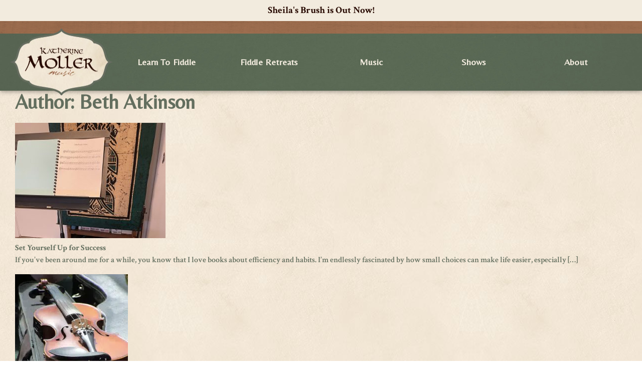

--- FILE ---
content_type: text/html; charset=UTF-8
request_url: https://katherinemoller.ca/author/batkinson/
body_size: 59060
content:
<!DOCTYPE html>
<html lang="en-US">

<head>
  <meta charset="UTF-8" />
  <meta name="viewport" content="width=device-width, initial-scale=1, shrink-to-fit=no" />
  <link rel="preconnect" href="https://fonts.googleapis.com">
<link rel="preconnect" href="https://fonts.gstatic.com" crossorigin>
<link href="https://fonts.googleapis.com/css2?family=Belleza&display=swap" rel="stylesheet">
<link rel="preconnect" href="https://fonts.googleapis.com">
<link rel="preconnect" href="https://fonts.gstatic.com" crossorigin>
<link href="https://fonts.googleapis.com/css2?family=Crimson+Text:ital,wght@0,600;0,700;1,600;1,700&display=swap" rel="stylesheet">

  <link rel="stylesheet" href="https://cdnjs.cloudflare.com/ajax/libs/font-awesome/6.4.2/css/all.min.css" integrity="sha512-z3gLpd7yknf1YoNbCzqRKc4qyor8gaKU1qmn+CShxbuBusANI9QpRohGBreCFkKxLhei6S9CQXFEbbKuqLg0DA==" crossorigin="anonymous" referrerpolicy="no-referrer" />
  <style>

  </style>
  <meta name='robots' content='index, follow, max-image-preview:large, max-snippet:-1, max-video-preview:-1' />

	<!-- This site is optimized with the Yoast SEO plugin v22.9 - https://yoast.com/wordpress/plugins/seo/ -->
	<title>Beth Atkinson, Author at Katherine Moller Music</title>
	<link rel="canonical" href="https://katherinemoller.ca/author/batkinson/" />
	<meta property="og:locale" content="en_US" />
	<meta property="og:type" content="profile" />
	<meta property="og:title" content="Beth Atkinson, Author at Katherine Moller Music" />
	<meta property="og:url" content="https://katherinemoller.ca/author/batkinson/" />
	<meta property="og:site_name" content="Katherine Moller Music" />
	<meta property="og:image" content="https://secure.gravatar.com/avatar/d18f6a07db030030e3dbb244cdd47c22?s=500&d=mm&r=g" />
	<meta name="twitter:card" content="summary_large_image" />
	<script type="application/ld+json" class="yoast-schema-graph">{"@context":"https://schema.org","@graph":[{"@type":"ProfilePage","@id":"https://katherinemoller.ca/author/batkinson/","url":"https://katherinemoller.ca/author/batkinson/","name":"Beth Atkinson, Author at Katherine Moller Music","isPartOf":{"@id":"https://katherinemoller.ca/#website"},"primaryImageOfPage":{"@id":"https://katherinemoller.ca/author/batkinson/#primaryimage"},"image":{"@id":"https://katherinemoller.ca/author/batkinson/#primaryimage"},"thumbnailUrl":"https://katherinemoller.ca/wp-content/uploads/2026/01/John-Ryans-Polka-sheet-music-1-scaled-e1767970345371.jpg","breadcrumb":{"@id":"https://katherinemoller.ca/author/batkinson/#breadcrumb"},"inLanguage":"en-US","potentialAction":[{"@type":"ReadAction","target":["https://katherinemoller.ca/author/batkinson/"]}]},{"@type":"ImageObject","inLanguage":"en-US","@id":"https://katherinemoller.ca/author/batkinson/#primaryimage","url":"https://katherinemoller.ca/wp-content/uploads/2026/01/John-Ryans-Polka-sheet-music-1-scaled-e1767970345371.jpg","contentUrl":"https://katherinemoller.ca/wp-content/uploads/2026/01/John-Ryans-Polka-sheet-music-1-scaled-e1767970345371.jpg","width":1920,"height":1472},{"@type":"BreadcrumbList","@id":"https://katherinemoller.ca/author/batkinson/#breadcrumb","itemListElement":[{"@type":"ListItem","position":1,"name":"Home","item":"https://katherinemoller.ca/"},{"@type":"ListItem","position":2,"name":"Archives for Beth Atkinson"}]},{"@type":"WebSite","@id":"https://katherinemoller.ca/#website","url":"https://katherinemoller.ca/","name":"Katherine Moller Music","description":"","publisher":{"@id":"https://katherinemoller.ca/#organization"},"alternateName":"Katherine Moller","potentialAction":[{"@type":"SearchAction","target":{"@type":"EntryPoint","urlTemplate":"https://katherinemoller.ca/?s={search_term_string}"},"query-input":"required name=search_term_string"}],"inLanguage":"en-US"},{"@type":"Organization","@id":"https://katherinemoller.ca/#organization","name":"Katherine Mollers Music","url":"https://katherinemoller.ca/","logo":{"@type":"ImageObject","inLanguage":"en-US","@id":"https://katherinemoller.ca/#/schema/logo/image/","url":"https://katherinemoller.ca/wp-content/uploads/2020/04/cropped-Favicon-1.jpg","contentUrl":"https://katherinemoller.ca/wp-content/uploads/2020/04/cropped-Favicon-1.jpg","width":512,"height":512,"caption":"Katherine Mollers Music"},"image":{"@id":"https://katherinemoller.ca/#/schema/logo/image/"},"sameAs":["https://www.facebook.com/katherinemollermusic/","https://www.instagram.com/katherinemollermusic/","https://www.youtube.com/KatherineMoller","https://x.com/KatherineMoller"]},{"@type":"Person","@id":"https://katherinemoller.ca/#/schema/person/073ad6b05949cdb4e57b7298216fb8d4","name":"Beth Atkinson","image":{"@type":"ImageObject","inLanguage":"en-US","@id":"https://katherinemoller.ca/#/schema/person/image/","url":"https://secure.gravatar.com/avatar/d18f6a07db030030e3dbb244cdd47c22?s=96&d=mm&r=g","contentUrl":"https://secure.gravatar.com/avatar/d18f6a07db030030e3dbb244cdd47c22?s=96&d=mm&r=g","caption":"Beth Atkinson"},"mainEntityOfPage":{"@id":"https://katherinemoller.ca/author/batkinson/"}}]}</script>
	<!-- / Yoast SEO plugin. -->


<link rel="alternate" type="text/calendar" title="Katherine Moller Music &raquo; iCal Feed" href="https://katherinemoller.ca/events/?ical=1" />
<link rel='stylesheet' id='sbi_styles-css' href='https://katherinemoller.ca/wp-content/plugins/instagram-feed/css/sbi-styles.min.css?ver=6.6.1' type='text/css' media='all' />
<link rel='stylesheet' id='wp-block-library-css' href='https://katherinemoller.ca/wp-includes/css/dist/block-library/style.min.css?ver=6.5.4' type='text/css' media='all' />
<style id='safe-svg-svg-icon-style-inline-css' type='text/css'>
.safe-svg-cover{text-align:center}.safe-svg-cover .safe-svg-inside{display:inline-block;max-width:100%}.safe-svg-cover svg{height:100%;max-height:100%;max-width:100%;width:100%}

</style>
<style id='global-styles-inline-css' type='text/css'>
body{--wp--preset--color--black: #000000;--wp--preset--color--cyan-bluish-gray: #abb8c3;--wp--preset--color--white: #ffffff;--wp--preset--color--pale-pink: #f78da7;--wp--preset--color--vivid-red: #cf2e2e;--wp--preset--color--luminous-vivid-orange: #ff6900;--wp--preset--color--luminous-vivid-amber: #fcb900;--wp--preset--color--light-green-cyan: #7bdcb5;--wp--preset--color--vivid-green-cyan: #00d084;--wp--preset--color--pale-cyan-blue: #8ed1fc;--wp--preset--color--vivid-cyan-blue: #0693e3;--wp--preset--color--vivid-purple: #9b51e0;--wp--preset--color--main: #636e5e;--wp--preset--color--secondary: #9e6e4f;--wp--preset--color--tertiary: #8a9485;--wp--preset--color--highlight: #ab8742;--wp--preset--color--theme-white: #f2ebde;--wp--preset--color--theme-black: #270900;--wp--preset--gradient--vivid-cyan-blue-to-vivid-purple: linear-gradient(135deg,rgba(6,147,227,1) 0%,rgb(155,81,224) 100%);--wp--preset--gradient--light-green-cyan-to-vivid-green-cyan: linear-gradient(135deg,rgb(122,220,180) 0%,rgb(0,208,130) 100%);--wp--preset--gradient--luminous-vivid-amber-to-luminous-vivid-orange: linear-gradient(135deg,rgba(252,185,0,1) 0%,rgba(255,105,0,1) 100%);--wp--preset--gradient--luminous-vivid-orange-to-vivid-red: linear-gradient(135deg,rgba(255,105,0,1) 0%,rgb(207,46,46) 100%);--wp--preset--gradient--very-light-gray-to-cyan-bluish-gray: linear-gradient(135deg,rgb(238,238,238) 0%,rgb(169,184,195) 100%);--wp--preset--gradient--cool-to-warm-spectrum: linear-gradient(135deg,rgb(74,234,220) 0%,rgb(151,120,209) 20%,rgb(207,42,186) 40%,rgb(238,44,130) 60%,rgb(251,105,98) 80%,rgb(254,248,76) 100%);--wp--preset--gradient--blush-light-purple: linear-gradient(135deg,rgb(255,206,236) 0%,rgb(152,150,240) 100%);--wp--preset--gradient--blush-bordeaux: linear-gradient(135deg,rgb(254,205,165) 0%,rgb(254,45,45) 50%,rgb(107,0,62) 100%);--wp--preset--gradient--luminous-dusk: linear-gradient(135deg,rgb(255,203,112) 0%,rgb(199,81,192) 50%,rgb(65,88,208) 100%);--wp--preset--gradient--pale-ocean: linear-gradient(135deg,rgb(255,245,203) 0%,rgb(182,227,212) 50%,rgb(51,167,181) 100%);--wp--preset--gradient--electric-grass: linear-gradient(135deg,rgb(202,248,128) 0%,rgb(113,206,126) 100%);--wp--preset--gradient--midnight: linear-gradient(135deg,rgb(2,3,129) 0%,rgb(40,116,252) 100%);--wp--preset--gradient--main: linear-gradient(90deg, rgb(99,110,94) 0%, rgb(138,148,133) 100%);--wp--preset--gradient--secondary-to-main: linear-gradient(90deg, #9e6e4f 0%, #636e5e 100%);--wp--preset--gradient--tertiary-to-main: linear-gradient(90deg, #8a9485 0%, #636e5e 100%);--wp--preset--gradient--main-to-tertiary: linear-gradient(90deg, #636e5e 0%, #8a9485 100%);--wp--preset--font-size--small: 13px;--wp--preset--font-size--medium: 20px;--wp--preset--font-size--large: 36px;--wp--preset--font-size--x-large: 42px;--wp--preset--spacing--20: 0.44rem;--wp--preset--spacing--30: 0.67rem;--wp--preset--spacing--40: 1rem;--wp--preset--spacing--50: 1.5rem;--wp--preset--spacing--60: 2.25rem;--wp--preset--spacing--70: 3.38rem;--wp--preset--spacing--80: 5.06rem;--wp--preset--shadow--natural: 6px 6px 9px rgba(0, 0, 0, 0.2);--wp--preset--shadow--deep: 12px 12px 50px rgba(0, 0, 0, 0.4);--wp--preset--shadow--sharp: 6px 6px 0px rgba(0, 0, 0, 0.2);--wp--preset--shadow--outlined: 6px 6px 0px -3px rgba(255, 255, 255, 1), 6px 6px rgba(0, 0, 0, 1);--wp--preset--shadow--crisp: 6px 6px 0px rgba(0, 0, 0, 1);}body { margin: 0;--wp--style--global--content-size: 1000px;--wp--style--global--wide-size: 1245px; }.wp-site-blocks > .alignleft { float: left; margin-right: 2em; }.wp-site-blocks > .alignright { float: right; margin-left: 2em; }.wp-site-blocks > .aligncenter { justify-content: center; margin-left: auto; margin-right: auto; }:where(.wp-site-blocks) > * { margin-block-start: 24px; margin-block-end: 0; }:where(.wp-site-blocks) > :first-child:first-child { margin-block-start: 0; }:where(.wp-site-blocks) > :last-child:last-child { margin-block-end: 0; }body { --wp--style--block-gap: 24px; }:where(body .is-layout-flow)  > :first-child:first-child{margin-block-start: 0;}:where(body .is-layout-flow)  > :last-child:last-child{margin-block-end: 0;}:where(body .is-layout-flow)  > *{margin-block-start: 24px;margin-block-end: 0;}:where(body .is-layout-constrained)  > :first-child:first-child{margin-block-start: 0;}:where(body .is-layout-constrained)  > :last-child:last-child{margin-block-end: 0;}:where(body .is-layout-constrained)  > *{margin-block-start: 24px;margin-block-end: 0;}:where(body .is-layout-flex) {gap: 24px;}:where(body .is-layout-grid) {gap: 24px;}body .is-layout-flow > .alignleft{float: left;margin-inline-start: 0;margin-inline-end: 2em;}body .is-layout-flow > .alignright{float: right;margin-inline-start: 2em;margin-inline-end: 0;}body .is-layout-flow > .aligncenter{margin-left: auto !important;margin-right: auto !important;}body .is-layout-constrained > .alignleft{float: left;margin-inline-start: 0;margin-inline-end: 2em;}body .is-layout-constrained > .alignright{float: right;margin-inline-start: 2em;margin-inline-end: 0;}body .is-layout-constrained > .aligncenter{margin-left: auto !important;margin-right: auto !important;}body .is-layout-constrained > :where(:not(.alignleft):not(.alignright):not(.alignfull)){max-width: var(--wp--style--global--content-size);margin-left: auto !important;margin-right: auto !important;}body .is-layout-constrained > .alignwide{max-width: var(--wp--style--global--wide-size);}body .is-layout-flex{display: flex;}body .is-layout-flex{flex-wrap: wrap;align-items: center;}body .is-layout-flex > *{margin: 0;}body .is-layout-grid{display: grid;}body .is-layout-grid > *{margin: 0;}body{padding-top: 0px;padding-right: 0px;padding-bottom: 0px;padding-left: 0px;}a:where(:not(.wp-element-button)){text-decoration: underline;}.wp-element-button, .wp-block-button__link{background-color: #32373c;border-width: 0;color: #fff;font-family: inherit;font-size: inherit;line-height: inherit;padding: calc(0.667em + 2px) calc(1.333em + 2px);text-decoration: none;}.has-black-color{color: var(--wp--preset--color--black) !important;}.has-cyan-bluish-gray-color{color: var(--wp--preset--color--cyan-bluish-gray) !important;}.has-white-color{color: var(--wp--preset--color--white) !important;}.has-pale-pink-color{color: var(--wp--preset--color--pale-pink) !important;}.has-vivid-red-color{color: var(--wp--preset--color--vivid-red) !important;}.has-luminous-vivid-orange-color{color: var(--wp--preset--color--luminous-vivid-orange) !important;}.has-luminous-vivid-amber-color{color: var(--wp--preset--color--luminous-vivid-amber) !important;}.has-light-green-cyan-color{color: var(--wp--preset--color--light-green-cyan) !important;}.has-vivid-green-cyan-color{color: var(--wp--preset--color--vivid-green-cyan) !important;}.has-pale-cyan-blue-color{color: var(--wp--preset--color--pale-cyan-blue) !important;}.has-vivid-cyan-blue-color{color: var(--wp--preset--color--vivid-cyan-blue) !important;}.has-vivid-purple-color{color: var(--wp--preset--color--vivid-purple) !important;}.has-main-color{color: var(--wp--preset--color--main) !important;}.has-secondary-color{color: var(--wp--preset--color--secondary) !important;}.has-tertiary-color{color: var(--wp--preset--color--tertiary) !important;}.has-highlight-color{color: var(--wp--preset--color--highlight) !important;}.has-theme-white-color{color: var(--wp--preset--color--theme-white) !important;}.has-theme-black-color{color: var(--wp--preset--color--theme-black) !important;}.has-black-background-color{background-color: var(--wp--preset--color--black) !important;}.has-cyan-bluish-gray-background-color{background-color: var(--wp--preset--color--cyan-bluish-gray) !important;}.has-white-background-color{background-color: var(--wp--preset--color--white) !important;}.has-pale-pink-background-color{background-color: var(--wp--preset--color--pale-pink) !important;}.has-vivid-red-background-color{background-color: var(--wp--preset--color--vivid-red) !important;}.has-luminous-vivid-orange-background-color{background-color: var(--wp--preset--color--luminous-vivid-orange) !important;}.has-luminous-vivid-amber-background-color{background-color: var(--wp--preset--color--luminous-vivid-amber) !important;}.has-light-green-cyan-background-color{background-color: var(--wp--preset--color--light-green-cyan) !important;}.has-vivid-green-cyan-background-color{background-color: var(--wp--preset--color--vivid-green-cyan) !important;}.has-pale-cyan-blue-background-color{background-color: var(--wp--preset--color--pale-cyan-blue) !important;}.has-vivid-cyan-blue-background-color{background-color: var(--wp--preset--color--vivid-cyan-blue) !important;}.has-vivid-purple-background-color{background-color: var(--wp--preset--color--vivid-purple) !important;}.has-main-background-color{background-color: var(--wp--preset--color--main) !important;}.has-secondary-background-color{background-color: var(--wp--preset--color--secondary) !important;}.has-tertiary-background-color{background-color: var(--wp--preset--color--tertiary) !important;}.has-highlight-background-color{background-color: var(--wp--preset--color--highlight) !important;}.has-theme-white-background-color{background-color: var(--wp--preset--color--theme-white) !important;}.has-theme-black-background-color{background-color: var(--wp--preset--color--theme-black) !important;}.has-black-border-color{border-color: var(--wp--preset--color--black) !important;}.has-cyan-bluish-gray-border-color{border-color: var(--wp--preset--color--cyan-bluish-gray) !important;}.has-white-border-color{border-color: var(--wp--preset--color--white) !important;}.has-pale-pink-border-color{border-color: var(--wp--preset--color--pale-pink) !important;}.has-vivid-red-border-color{border-color: var(--wp--preset--color--vivid-red) !important;}.has-luminous-vivid-orange-border-color{border-color: var(--wp--preset--color--luminous-vivid-orange) !important;}.has-luminous-vivid-amber-border-color{border-color: var(--wp--preset--color--luminous-vivid-amber) !important;}.has-light-green-cyan-border-color{border-color: var(--wp--preset--color--light-green-cyan) !important;}.has-vivid-green-cyan-border-color{border-color: var(--wp--preset--color--vivid-green-cyan) !important;}.has-pale-cyan-blue-border-color{border-color: var(--wp--preset--color--pale-cyan-blue) !important;}.has-vivid-cyan-blue-border-color{border-color: var(--wp--preset--color--vivid-cyan-blue) !important;}.has-vivid-purple-border-color{border-color: var(--wp--preset--color--vivid-purple) !important;}.has-main-border-color{border-color: var(--wp--preset--color--main) !important;}.has-secondary-border-color{border-color: var(--wp--preset--color--secondary) !important;}.has-tertiary-border-color{border-color: var(--wp--preset--color--tertiary) !important;}.has-highlight-border-color{border-color: var(--wp--preset--color--highlight) !important;}.has-theme-white-border-color{border-color: var(--wp--preset--color--theme-white) !important;}.has-theme-black-border-color{border-color: var(--wp--preset--color--theme-black) !important;}.has-vivid-cyan-blue-to-vivid-purple-gradient-background{background: var(--wp--preset--gradient--vivid-cyan-blue-to-vivid-purple) !important;}.has-light-green-cyan-to-vivid-green-cyan-gradient-background{background: var(--wp--preset--gradient--light-green-cyan-to-vivid-green-cyan) !important;}.has-luminous-vivid-amber-to-luminous-vivid-orange-gradient-background{background: var(--wp--preset--gradient--luminous-vivid-amber-to-luminous-vivid-orange) !important;}.has-luminous-vivid-orange-to-vivid-red-gradient-background{background: var(--wp--preset--gradient--luminous-vivid-orange-to-vivid-red) !important;}.has-very-light-gray-to-cyan-bluish-gray-gradient-background{background: var(--wp--preset--gradient--very-light-gray-to-cyan-bluish-gray) !important;}.has-cool-to-warm-spectrum-gradient-background{background: var(--wp--preset--gradient--cool-to-warm-spectrum) !important;}.has-blush-light-purple-gradient-background{background: var(--wp--preset--gradient--blush-light-purple) !important;}.has-blush-bordeaux-gradient-background{background: var(--wp--preset--gradient--blush-bordeaux) !important;}.has-luminous-dusk-gradient-background{background: var(--wp--preset--gradient--luminous-dusk) !important;}.has-pale-ocean-gradient-background{background: var(--wp--preset--gradient--pale-ocean) !important;}.has-electric-grass-gradient-background{background: var(--wp--preset--gradient--electric-grass) !important;}.has-midnight-gradient-background{background: var(--wp--preset--gradient--midnight) !important;}.has-main-gradient-background{background: var(--wp--preset--gradient--main) !important;}.has-secondary-to-main-gradient-background{background: var(--wp--preset--gradient--secondary-to-main) !important;}.has-tertiary-to-main-gradient-background{background: var(--wp--preset--gradient--tertiary-to-main) !important;}.has-main-to-tertiary-gradient-background{background: var(--wp--preset--gradient--main-to-tertiary) !important;}.has-small-font-size{font-size: var(--wp--preset--font-size--small) !important;}.has-medium-font-size{font-size: var(--wp--preset--font-size--medium) !important;}.has-large-font-size{font-size: var(--wp--preset--font-size--large) !important;}.has-x-large-font-size{font-size: var(--wp--preset--font-size--x-large) !important;}
.wp-block-navigation a:where(:not(.wp-element-button)){color: inherit;}
.wp-block-pullquote{font-size: 1.5em;line-height: 1.6;}
</style>
<link rel='stylesheet' id='style-css' href='https://katherinemoller.ca/wp-content/themes/flexy/style.css?ver=6.5.4' type='text/css' media='all' />
<link rel='stylesheet' id='theme-css-css' href='https://katherinemoller.ca/wp-content/themes/flexy/assets/front/app.css?ver=6.5.4' type='text/css' media='all' />
<link rel='stylesheet' id='fancybox-css' href='https://katherinemoller.ca/wp-content/plugins/easy-fancybox/fancybox/1.5.4/jquery.fancybox.min.css?ver=6.5.4' type='text/css' media='screen' />
<style id='fancybox-inline-css' type='text/css'>
#fancybox-content{border-color:#ffffff;}#fancybox-title,#fancybox-title-float-main{color:#fff}
</style>
<script type="text/javascript" src="https://katherinemoller.ca/wp-includes/js/jquery/jquery.min.js?ver=3.7.1" id="jquery-core-js"></script>
<script type="text/javascript" src="https://katherinemoller.ca/wp-includes/js/jquery/jquery-migrate.min.js?ver=3.4.1" id="jquery-migrate-js"></script>
<link rel="https://api.w.org/" href="https://katherinemoller.ca/wp-json/" /><link rel="alternate" type="application/json" href="https://katherinemoller.ca/wp-json/wp/v2/users/3" /><script id='pixel-script-poptin' src='https://cdn.popt.in/pixel.js?id=6d6bf48466554' async='true'></script> <meta name="tec-api-version" content="v1"><meta name="tec-api-origin" content="https://katherinemoller.ca"><link rel="alternate" href="https://katherinemoller.ca/wp-json/tribe/events/v1/" /><style>
        .wp-block-cover-custom {
          min-height: 100px;
          padding: 0 !important;
        }

        .wp-block-cover-custom .wp-block-columns {
          margin-bottom: 0;
          padding-top: 0 !important;
          padding-bottom: 0 !important;
        }

        .wp-block-cover-custom .wp-block-cover__image-background + .wp-block-cover__inner-container .wp-block-group {
          background: none !important;
        }

        .wp-block-cover-custom .wp-block-group {
          // padding-top: 35px;
          // padding-bottom: 35px;
        }

        .full-group-full-columns-gutter .wp-block-columns .wp-block-columns,
        .full-group-full-columns-no-gutter .wp-block-columns .wp-block-columns {
          padding-left: 35px;
          padding-right: 35px;
        }

        .full-group-full-columns-gutter .wp-block-group__inner-container>.wp-block-columns {
          padding-left: 35px !important;
          padding-right: 35px !important;
          max-width: none !important;
          width: 100% !important;
        }

        .full-group-full-columns-no-gutter .wp-block-group__inner-container>.wp-block-columns {
          padding-left: 0 !important;
          padding-right: 0 !important;
          max-width: none !important;
          width: 100% !important;
        }
        
        body {
          --theme-icon: url(https://katherinemoller.ca/wp-content/uploads/2024/04/Logo.png);
          --color-main : #636e5e;
          --color-secondary : #9e6e4f;
          --color-tertiary : #8a9485;
          --color-highlight : #ab8742;
          --color-black : #270900;
          --color-white : #f2ebde;
          --color-gradient: linear-gradient(90deg, rgb(99,110,94) 0%, rgb(138,148,133) 100%);
          --bg-color-body: url(https://katherinemoller.ca/wp-content/uploads/2024/04/PaperTexture-2.jpg) repeat center;
          --button-radius: 50px;
          --button-letter-spacing: .7px;
          --color-page-notice-text: var(--color-black);
          --color-page-notice-link-hover: var(--color-highlight);
          --bg-page-notice: var(--color-white);
          --font-primary: belleza, serif;
          --font-secondary: Crimson Text, serif;
          --font-tertiary: Arial, Helvetica,  sans-serif;
          --font-body: var(--font-secondary);
          --font-headings: var(--font-primary);
          --font-buttons: var(--font-primary);
          --font-primary-nav: var(--font-primary);
          --font-primary-nav-sub-nav: var(--font-primary);
          --font-post-dates: var(--font-primary);
          --font-size-body-desktop: 16px;
          --font-size-body-tablet: 16px;
          --font-size-body-mobile: 16px;
          --font-size-heading-1-desktop: 40px;
          --font-size-heading-1-tablet: 30px;
          --font-size-heading-1-mobile: 30px;
          --font-size-heading-2-desktop: 40px;
          --font-size-heading-2-tablet: 26px;
          --font-size-heading-2-mobile: 26px;
          --font-size-heading-3-desktop: 28px;
          --font-size-heading-3-tablet: 24px;
          --font-size-heading-3-mobile: 24px;
          --font-size-heading-4-desktop: 26px;
          --font-size-heading-4-tablet: 22px;
          --font-size-heading-4-mobile: 22px;
          --font-size-heading-5-desktop: 22px;
          --font-size-heading-5-tablet: 18px;
          --font-size-heading-5-mobile: 18px;
          --font-size-heading-6-desktop: 18px;
          --font-size-heading-6-tablet: 16px;
          --font-size-heading-6-mobile: 16px;
          --font-weight-body: 400;
          --font-weight-headings: 700;
          --font-weight-buttons: 700;
          --font-weight-primary-nav: 700;
          --font-weight-primary-nav-sub-nav: 700;
          --font-weight-post-dates: 700;
          --letter-spacing-body: 0;          
          --letter-spacing-heading-1: 0;
          --letter-spacing-heading-2: 0;
          --letter-spacing-heading-3: 0;
          --letter-spacing-heading-4: 0;
          --letter-spacing-heading-5: 0;
          --letter-spacing-heading-6: 0;
          --letter-spacing-primary-nav: .2px;
          --letter-spacing-secondary-nav: .2px;
          --letter-spacing-primary-nav-dropdown: .2px;
          --text-transform-notice: none;
          --text-transform-primary-nav: capitalize;
          --text-transform-secondary-nav: capitalize;
          --text-transform-primary-nav-dropdown: capitalize;
          --bg-primary-nav: url(https://katherinemoller.ca/wp-content/uploads/2024/04/GreenTexture-Nav.jpg) no-repeat 50% 50% / cover;
          --color-primary-nav-links-default: var(--color-white);
          --color-primary-nav-links-hover: var(--color-highlight);
          --color-primary-nav-links-active: var(--color-highlight);
          --bg-primary-nav-dropdown: var(--color-tertiary);
          --bg-main-drop: url(https://katherinemoller.ca/wp-content/uploads/2024/04/GreenTexture.jpg) no-repeat 50% 50% / cover;
          --color-primary-nav-dropdown-links-default: var(--color-white);
          --color-primary-nav-dropdown-links-hover: var(--color-main);
          --color-primary-nav-dropdown-links-active: var(--color-main);
          --decor-icon-primary-nav-dropdown-url: url(https://katherinemoller.ca/wp-content/uploads/2024/04/Decor.png);
          --bg-secondary-nav: url(https://katherinemoller.ca/wp-content/uploads/2024/04/Top-HeaderGraphic.jpg) no-repeat 50% 50% / cover;
          --color-secondary-nav-links-default: var(--color-white);
          --color-secondary-nav-links-hover: var(--color-highlight);
          --color-secondary-nav-links-active: var(--color-highlight);
          --bg-button-nav-dropdown-sub-items-default : rgb(158,110,79);
          --color-button-nav-dropdown-sub-items-default : var(--color-white);
          --bg-button-nav-dropdown-sub-items-hover : transparent;
          --color-button-nav-dropdown-sub-items-hover : var(--color-highlight);
          --bg-nav-dropdown-sub-items-bottom-block : rgb(158,110,79);
          --color-primary-nav-dropdown-sticky-links-default: var(--color-white);
          --color-primary-nav-dropdown-sticky-links-hover: var(--color-main);
          --color-primary-nav-dropdown-sticky-links-active: var(--color-main);
          --bg-primary-nav-sticky: var(--color-gradient);
          --bg-primary-nav-dropdown-sticky: var(--color-tertiary);
          --color-social-networks-default: var(--color-white);
          --color-social-networks-hover: var(--color-highlight);
          --color-language-switcher-default: var(--color-main);
          --color-language-switcher-hover: var(--color-highlight);
          --bg-language-switcher-default: var(--color-white);
          --bg-language-switcher-hover: var(--color-white);
          --bg-footer: url(https://katherinemoller.ca/wp-content/uploads/2024/04/GreenTexture-Nav.jpg) no-repeat 50% 50% / cover;
          --color-footer: var(--color-white);
          --color-footer-links-default: var(--color-white);
          --color-footer-links-hover: var(--color-highlight);
          --color-footer-links-active: var(--color-highlight);
          --color-social-networks-footer-default: var(--color-white);
          --color-social-networks-footer-hover: var(--color-highlight);
          --color-footer-button-default: var(--color-main);
          --color-footer-button-hover: ;
          --bg-footer-button-default: var(--color-white);
          --bg-footer-button-hover: var(--color-highlight);
          --border-color-footer-button-default: var(--color-main);
          --border-color-footer-button-hover: ;
          --font-size-notice-mobile: 16px;
          --font-size-notice-tablet: 16px;
          --font-size-notice-desktop: 19px;
          --font-size-top-bar-menu-mobile: px;
          --font-size-top-bar-menu-tablet: px;
          --font-size-top-bar-menu-desktop: 16px;
          --font-size-primary-menu-mobile: 18px;
          --font-size-primary-menu-tablet: 18px;
          --font-size-primary-menu-desktop: 18px;
           --font-size-primary-menu-dropdown-mobile: 16px;
          --font-size-primary-menu-dropdown-tablet: 16px;
          --font-size-primary-menu-dropdown-desktop: 16px;
          --font-size-menu-dropdown-button-mobile: 18px;
          --font-size-menu-dropdown-button-tablet: 18px;
          --font-size-menu-dropdown-button-desktop: 18px;
          --font-size-menu-dropdown-bottom-texts-mobile: 18px;
          --font-size-menu-dropdown-bottom-texts-tablet: 18px;
          --font-size-menu-dropdown-bottom-texts-desktop: 18px;
          --font-size-social-networks-mobile: 28px;
          --font-size-social-networks-tablet: 28px;
          --font-size-social-networks-desktop: 28px;
          --font-size-language-switcher-text-mobile: 20px;
          --font-size-language-switcher-text-tablet: 20px;
          --font-size-language-switcher-text-desktop: 20px;

        }
    </style><style>
        .has-main-color {
            color: #636e5e !important;
        }
        
        .has-main-background-color {
            background-color: #636e5e !important;
        }
      </style><style>
        .has-secondary-color {
            color: #9e6e4f !important;
        }
        
        .has-secondary-background-color {
            background-color: #9e6e4f !important;
        }
      </style><style>
        .has-tertiary-color {
            color: #8a9485 !important;
        }
        
        .has-tertiary-background-color {
            background-color: #8a9485 !important;
        }
      </style><style>
        .has-highlight-color {
            color: #ab8742 !important;
        }
        
        .has-highlight-background-color {
            background-color: #ab8742 !important;
        }
      </style><style>
        .has-black-color {
            color: #270900 !important;
        }
        
        .has-black-background-color {
            background-color: #270900 !important;
        }
      </style><style>
        .has-white-color {
            color: #f2ebde !important;
        }
        
        .has-white-background-color {
            background-color: #f2ebde !important;
        }
      </style><style>
        .has-main-gradient-background {
            background: linear-gradient(90deg, rgb(99,110,94) 0%, rgb(138,148,133) 100%) !important;
        }
      </style><style>
        .has-secondary-to-main-gradient-background {
            background: linear-gradient(90deg, #9e6e4f 0%, #636e5e 100%) !important;
        }
      </style><style>
        .has-tertiary-to-main-gradient-background {
            background: linear-gradient(90deg, #8a9485 0%, #636e5e 100%) !important;
        }
      </style><style>
        .has-main-to-tertiary-gradient-background {
            background: linear-gradient(90deg, #636e5e 0%, #8a9485 100%) !important;
        }
      </style><link rel="icon" href="https://katherinemoller.ca/wp-content/uploads/2024/06/cropped-KatherineMoller-Favicon-32x32.png" sizes="32x32" />
<link rel="icon" href="https://katherinemoller.ca/wp-content/uploads/2024/06/cropped-KatherineMoller-Favicon-192x192.png" sizes="192x192" />
<link rel="apple-touch-icon" href="https://katherinemoller.ca/wp-content/uploads/2024/06/cropped-KatherineMoller-Favicon-180x180.png" />
<meta name="msapplication-TileImage" content="https://katherinemoller.ca/wp-content/uploads/2024/06/cropped-KatherineMoller-Favicon-270x270.png" />
<!-- Google tag (gtag.js) -->
<script async src="https://www.googletagmanager.com/gtag/js?id=G-7MFZB1Y3QD"></script>
<script>
  window.dataLayer = window.dataLayer || [];
  function gtag(){dataLayer.push(arguments);}
  gtag('js', new Date());

  gtag('config', 'G-7MFZB1Y3QD');
</script>		<style type="text/css" id="wp-custom-css">
			.single-post-page__container.is-layout-constrained {
    padding: 35px;
}

body {
	 --tec-color-border-default: #9E6E4F;
	--tec-color-icon-disabled: #9E6F4F7D;
	--tec-color-text-disabled: #9E6F4F7D;
	--tec-color-background: #F2EBDE;
	    --tec-color-border-secondary:#9E6E4F;
}   

ul:not(.list-inline):not(.list-unstyled):not(.list-text):not(.acf-radio-list):not(.acf-tab-group):not(.main-nav__list):not(.main-nav__dropdown):not(.acf-input ul):not(.wp-block-social-links):not(.wp-block-group-placeholder__variations)>li:before {
    content: "";

}

.home span.tribe-events-widget-events-list__event-date-tag-month,
span.tribe-events-widget-events-list__event-date-tag-daynum.tribe-common-h2.tribe-common-h4--min-medium, time.tribe-events-widget-events-list__event-datetime, a.tribe-events-widget-events-list__event-title-link.tribe-common-anchor-thin, a.tribe-events-widget-events-list__view-more-link.tribe-common-anchor-thin
 {
    color: #f2ebde !important;
}

.tribe-events-c-events-bar__views {
    display: none !important;
}		</style>
		<style id="wpforms-css-vars-root">
				:root {
					--wpforms-field-border-radius: 3px;
--wpforms-field-border-style: solid;
--wpforms-field-border-size: 1px;
--wpforms-field-background-color: #ffffff;
--wpforms-field-border-color: rgba( 0, 0, 0, 0.25 );
--wpforms-field-border-color-spare: rgba( 0, 0, 0, 0.25 );
--wpforms-field-text-color: rgba( 0, 0, 0, 0.7 );
--wpforms-field-menu-color: #ffffff;
--wpforms-label-color: rgba( 0, 0, 0, 0.85 );
--wpforms-label-sublabel-color: rgba( 0, 0, 0, 0.55 );
--wpforms-label-error-color: #d63637;
--wpforms-button-border-radius: 3px;
--wpforms-button-border-style: none;
--wpforms-button-border-size: 1px;
--wpforms-button-background-color: #066aab;
--wpforms-button-border-color: #066aab;
--wpforms-button-text-color: #ffffff;
--wpforms-page-break-color: #066aab;
--wpforms-background-image: none;
--wpforms-background-position: center center;
--wpforms-background-repeat: no-repeat;
--wpforms-background-size: cover;
--wpforms-background-width: 100px;
--wpforms-background-height: 100px;
--wpforms-background-color: rgba( 0, 0, 0, 0 );
--wpforms-background-url: none;
--wpforms-container-padding: 0px;
--wpforms-container-border-style: none;
--wpforms-container-border-width: 1px;
--wpforms-container-border-color: #000000;
--wpforms-container-border-radius: 3px;
--wpforms-field-size-input-height: 43px;
--wpforms-field-size-input-spacing: 15px;
--wpforms-field-size-font-size: 16px;
--wpforms-field-size-line-height: 19px;
--wpforms-field-size-padding-h: 14px;
--wpforms-field-size-checkbox-size: 16px;
--wpforms-field-size-sublabel-spacing: 5px;
--wpforms-field-size-icon-size: 1;
--wpforms-label-size-font-size: 16px;
--wpforms-label-size-line-height: 19px;
--wpforms-label-size-sublabel-font-size: 14px;
--wpforms-label-size-sublabel-line-height: 17px;
--wpforms-button-size-font-size: 17px;
--wpforms-button-size-height: 41px;
--wpforms-button-size-padding-h: 15px;
--wpforms-button-size-margin-top: 10px;
--wpforms-container-shadow-size-box-shadow: none;

				}
			</style></head>



<body class="archive author author-batkinson author-3 page-has-no-banner has-desktop-menu tribe-no-js">
    <a class="accessibility" href="#main">Skip to Content</a>
  <noscript>
    <div>Javascript must be enabled for the correct page display</div>
  </noscript>
  <div class="wrapper" id="wrapper">

     
 <header class="header" data-header>
           <div class="notice">
       <div class="container">
         <strong class="text">
                        <a href="https://katherinemoller.bandcamp.com/album/sheilas-brush-2" target="_blank" rel="noreferrer noopener"> Sheila's Brush is Out Now!</a>
                    </strong>
       </div>
     </div>
      <div class="main-header">
     <div class="top-bar">
            </div>
     <div class="container">
                <div class="logo">
           <a accesskey="1" href="https://katherinemoller.ca/" class="logo__link">
             <picture class="attachment-full size-full" decoding="async" fetchpriority="high">
<source type="image/webp" srcset="https://katherinemoller.ca/wp-content/uploads/2024/04/Logo.png.webp 410w, https://katherinemoller.ca/wp-content/uploads/2024/04/Logo-300x195.png.webp 300w" sizes="(max-width: 410px) 100vw, 410px"/>
<img width="410" height="267" src="https://katherinemoller.ca/wp-content/uploads/2024/04/Logo.png" alt="Katherine Moller Music Logo" decoding="async" fetchpriority="high" srcset="https://katherinemoller.ca/wp-content/uploads/2024/04/Logo.png 410w, https://katherinemoller.ca/wp-content/uploads/2024/04/Logo-300x195.png 300w" sizes="(max-width: 410px) 100vw, 410px"/>
</picture>
           </a>
         </div>
       
       <a href="#" class="main-nav__opener">
                  <span class="menu-icon">
           <span></span>
         </span>
       </a>
       <div class="main-nav__drop">
         <span class="nav-decor"> </span>
         <div class="main-menu">
                        <ul id="menu-nav-primary" class="main-nav__list"><li class=" menu-item menu-item-type-post_type menu-item-object-page menu-item-2109 main-nav__item"><a href="https://katherinemoller.ca/learn-to-fiddle/" class="main-nav__item-link">Learn to Fiddle</a></li><li class=" menu-item menu-item-type-post_type menu-item-object-page menu-item-4160 main-nav__item"><a href="https://katherinemoller.ca/retreats/" class="main-nav__item-link">Fiddle Retreats</a></li><li class=" menu-item menu-item-type-post_type menu-item-object-page menu-item-2107 main-nav__item"><a href="https://katherinemoller.ca/music/" class="main-nav__item-link">Music</a></li><li class=" menu-item menu-item-type-custom menu-item-object-custom menu-item-2631 main-nav__item"><a href="https://katherinemoller.ca/events/" class="main-nav__item-link">Shows</a></li><li class=" menu-item menu-item-type-custom menu-item-object-custom menu-item-has-children menu-item-2110 main-nav__item"><a href="#" class="main-nav__item-link">About</a><ul class="main-nav__dropdown"><li class=" menu-item menu-item-type-post_type menu-item-object-page menu-item-2105 main-nav__item"><a href="https://katherinemoller.ca/about-me/" class="main-nav__item-link" class="main-nav__item-link">About Me</a></li><li class=" menu-item menu-item-type-post_type menu-item-object-page menu-item-2104 main-nav__item"><a href="https://katherinemoller.ca/blog/" class="main-nav__item-link" class="main-nav__item-link">Blog</a></li><li class=" menu-item menu-item-type-post_type menu-item-object-page menu-item-2103 main-nav__item"><a href="https://katherinemoller.ca/raves/" class="main-nav__item-link" class="main-nav__item-link">Raves</a></li><li class=" menu-item menu-item-type-post_type menu-item-object-page menu-item-2102 main-nav__item"><a href="https://katherinemoller.ca/gallery/" class="main-nav__item-link" class="main-nav__item-link">Gallery</a></li><li class=" menu-item menu-item-type-post_type menu-item-object-page menu-item-2101 main-nav__item"><a href="https://katherinemoller.ca/contact/" class="main-nav__item-link" class="main-nav__item-link">Contact</a></li></ul></li></ul>                    </div>
         <div class="menu-bar">
                                              <ul class="bottom-block">
                                       <div class="lang">
                            </div>
           </ul>
         </div>
       </div>
     </div>
   </div>
 </header>    <div class="page-holder">
      <main id="main" class="main"><div class="base-section">
  <div class="container py-100">
          <h1 class=" page-title">Author: <span>Beth Atkinson</span></h1>      <div class="row archive-post-container">
                  <div class="col-md-4">
            <article class="mb-10" id="post-4587" class="post-4587 post type-post status-publish format-standard has-post-thumbnail hentry category-music-2 category-teaching category-uncategorized tag-atomic-habits tag-fiddle tag-fiddle-practice tag-fiddler tag-habit-building tag-learning-music tag-music-education tag-music-practice tag-musicianship tag-performance-preparation tag-practice-habits tag-violin-technique">
  <!-- show featured image -->
      <div class="mb-5">
      <a href="https://katherinemoller.ca/set-yourself-up-for-success/" title="Set Yourself Up for Success">
        <img width="300" height="230" src="https://katherinemoller.ca/wp-content/uploads/2026/01/John-Ryans-Polka-sheet-music-1-scaled-e1767970345371-300x230.jpg" class="attachment-medium size-medium wp-post-image" alt="" decoding="async" srcset="https://katherinemoller.ca/wp-content/uploads/2026/01/John-Ryans-Polka-sheet-music-1-scaled-e1767970345371-300x230.jpg 300w, https://katherinemoller.ca/wp-content/uploads/2026/01/John-Ryans-Polka-sheet-music-1-scaled-e1767970345371-1024x785.jpg 1024w, https://katherinemoller.ca/wp-content/uploads/2026/01/John-Ryans-Polka-sheet-music-1-scaled-e1767970345371-768x589.jpg 768w, https://katherinemoller.ca/wp-content/uploads/2026/01/John-Ryans-Polka-sheet-music-1-scaled-e1767970345371-1536x1178.jpg 1536w, https://katherinemoller.ca/wp-content/uploads/2026/01/John-Ryans-Polka-sheet-music-1-scaled-e1767970345371.jpg 1920w" sizes="(max-width: 300px) 100vw, 300px" />      </a>
    </div>
    <strong class="entry-title"><a href="https://katherinemoller.ca/set-yourself-up-for-success/" rel="bookmark">Set Yourself Up for Success</a></strong>  <div class="entry-content">
    <p>If you’ve been around me for a while, you know that I love books about efficiency and habits. I’m endlessly fascinated by how small choices can make life easier, especially [&hellip;]</p>
  </div>
</article>          </div>
                  <div class="col-md-4">
            <article class="mb-10" id="post-4403" class="post-4403 post type-post status-publish format-standard has-post-thumbnail hentry category-blog tag-fiddle tag-mindful-practice tag-music tag-music-lessons tag-practice-mindset tag-practice-tips tag-productivity tag-staying-motivated tag-violin">
  <!-- show featured image -->
      <div class="mb-5">
      <a href="https://katherinemoller.ca/practicing-in-real-life/" title="Practicing in Real Life: Distractions, Doubts, and Breakthroughs">
        <picture class="attachment-medium size-medium wp-post-image" decoding="async">
<source type="image/webp" srcset="https://katherinemoller.ca/wp-content/uploads/2025/05/violin-in-case-225x300.jpg.webp 225w, https://katherinemoller.ca/wp-content/uploads/2025/05/violin-in-case.jpg.webp 384w" sizes="(max-width: 225px) 100vw, 225px"/>
<img width="225" height="300" src="https://katherinemoller.ca/wp-content/uploads/2025/05/violin-in-case-225x300.jpg" alt="" decoding="async" srcset="https://katherinemoller.ca/wp-content/uploads/2025/05/violin-in-case-225x300.jpg 225w, https://katherinemoller.ca/wp-content/uploads/2025/05/violin-in-case.jpg 384w" sizes="(max-width: 225px) 100vw, 225px"/>
</picture>
      </a>
    </div>
    <strong class="entry-title"><a href="https://katherinemoller.ca/practicing-in-real-life/" rel="bookmark">Practicing in Real Life: Distractions, Doubts, and Breakthroughs</a></strong>  <div class="entry-content">
    <p>Have you ever picked up your violin (or any other instrument), started practicing, and realized—you’re just not feeling it? It happened to me not long ago while I was preparing [&hellip;]</p>
  </div>
</article>          </div>
                  <div class="col-md-4">
            <article class="mb-10" id="post-4275" class="post-4275 post type-post status-publish format-standard has-post-thumbnail hentry category-music-2 tag-curiosity-in-music tag-explore-the-sound tag-fiddle tag-fun-fiddling tag-music-is-fun tag-play-and-learn tag-play-with-mistakes tag-push-your-limits">
  <!-- show featured image -->
      <div class="mb-5">
      <a href="https://katherinemoller.ca/embrace-the-squeak/" title="Embrace the Squeak: Why Making Mistakes is the Key to Fun Fiddling!">
        <picture class="attachment-medium size-medium wp-post-image" decoding="async" loading="lazy">
<source type="image/webp" srcset="https://katherinemoller.ca/wp-content/uploads/2024/12/unnamed-300x200.jpg.webp 300w, https://katherinemoller.ca/wp-content/uploads/2024/12/unnamed-450x300.jpg.webp 450w, https://katherinemoller.ca/wp-content/uploads/2024/12/unnamed.jpg.webp 512w" sizes="(max-width: 300px) 100vw, 300px"/>
<img width="300" height="200" src="https://katherinemoller.ca/wp-content/uploads/2024/12/unnamed-300x200.jpg" alt="" decoding="async" loading="lazy" srcset="https://katherinemoller.ca/wp-content/uploads/2024/12/unnamed-300x200.jpg 300w, https://katherinemoller.ca/wp-content/uploads/2024/12/unnamed-450x300.jpg 450w, https://katherinemoller.ca/wp-content/uploads/2024/12/unnamed.jpg 512w" sizes="(max-width: 300px) 100vw, 300px"/>
</picture>
      </a>
    </div>
    <strong class="entry-title"><a href="https://katherinemoller.ca/embrace-the-squeak/" rel="bookmark">Embrace the Squeak: Why Making Mistakes is the Key to Fun Fiddling!</a></strong>  <div class="entry-content">
    <p>I’ve been thinking a lot lately about how kids approach the world with a sense of wonder and pure fun. How often do you see a child just playing, exploring, [&hellip;]</p>
  </div>
</article>          </div>
                  <div class="col-md-4">
            <article class="mb-10" id="post-4259" class="post-4259 post type-post status-publish format-standard has-post-thumbnail hentry category-blog tag-beginner-fiddle-techniques tag-bowing-techniques tag-celtic-music-tips tag-fiddle tag-fiddle-playing-tips tag-katherine-moller tag-metronome-practice tag-play-faster tag-violin">
  <!-- show featured image -->
      <div class="mb-5">
      <a href="https://katherinemoller.ca/play-the-fiddle-faster-5-tips/" title="How to Play the Fiddle Faster: 5 Essential Tips">
        <picture class="attachment-medium size-medium wp-post-image" decoding="async" loading="lazy">
<source type="image/webp" srcset="https://katherinemoller.ca/wp-content/uploads/2024/11/91A9282-300x200.jpg.webp 300w, https://katherinemoller.ca/wp-content/uploads/2024/11/91A9282-768x512.jpg.webp 768w, https://katherinemoller.ca/wp-content/uploads/2024/11/91A9282-450x300.jpg.webp 450w, https://katherinemoller.ca/wp-content/uploads/2024/11/91A9282.jpg.webp 1024w" sizes="(max-width: 300px) 100vw, 300px"/>
<img width="300" height="200" src="https://katherinemoller.ca/wp-content/uploads/2024/11/91A9282-300x200.jpg" alt="" decoding="async" loading="lazy" srcset="https://katherinemoller.ca/wp-content/uploads/2024/11/91A9282-300x200.jpg 300w, https://katherinemoller.ca/wp-content/uploads/2024/11/91A9282-768x512.jpg 768w, https://katherinemoller.ca/wp-content/uploads/2024/11/91A9282-450x300.jpg 450w, https://katherinemoller.ca/wp-content/uploads/2024/11/91A9282.jpg 1024w" sizes="(max-width: 300px) 100vw, 300px"/>
</picture>
      </a>
    </div>
    <strong class="entry-title"><a href="https://katherinemoller.ca/play-the-fiddle-faster-5-tips/" rel="bookmark">How to Play the Fiddle Faster: 5 Essential Tips</a></strong>  <div class="entry-content">
    <p>As a fiddler, one of the most common questions I get asked is: “How can I play faster?” Speed can be a challenge for many fiddle players, whether you&#8217;re a [&hellip;]</p>
  </div>
</article>          </div>
                  <div class="col-md-4">
            <article class="mb-10" id="post-4175" class="post-4175 post type-post status-publish format-standard has-post-thumbnail hentry category-music-2 tag-growth-mindset tag-handling-mistakes tag-live-music tag-music-lessons tag-musical-confidence tag-overcoming-challenges tag-performance-anxiety tag-professional-musician tag-resilience tag-stage-presence">
  <!-- show featured image -->
      <div class="mb-5">
      <a href="https://katherinemoller.ca/slip-ups-into-success/" title="Turning Slip-Ups into Success: A Musician&#8217;s Guide">
        <picture class="attachment-medium size-medium wp-post-image" decoding="async" loading="lazy">
<source type="image/webp" srcset="https://katherinemoller.ca/wp-content/uploads/2024/08/violin-5842730_1280-300x200.jpg.webp 300w, https://katherinemoller.ca/wp-content/uploads/2024/08/violin-5842730_1280-1024x684.jpg.webp 1024w, https://katherinemoller.ca/wp-content/uploads/2024/08/violin-5842730_1280-768x513.jpg.webp 768w, https://katherinemoller.ca/wp-content/uploads/2024/08/violin-5842730_1280-450x300.jpg.webp 450w, https://katherinemoller.ca/wp-content/uploads/2024/08/violin-5842730_1280.jpg.webp 1280w" sizes="(max-width: 300px) 100vw, 300px"/>
<img width="300" height="200" src="https://katherinemoller.ca/wp-content/uploads/2024/08/violin-5842730_1280-300x200.jpg" alt="" decoding="async" loading="lazy" srcset="https://katherinemoller.ca/wp-content/uploads/2024/08/violin-5842730_1280-300x200.jpg 300w, https://katherinemoller.ca/wp-content/uploads/2024/08/violin-5842730_1280-1024x684.jpg 1024w, https://katherinemoller.ca/wp-content/uploads/2024/08/violin-5842730_1280-768x513.jpg 768w, https://katherinemoller.ca/wp-content/uploads/2024/08/violin-5842730_1280-450x300.jpg 450w, https://katherinemoller.ca/wp-content/uploads/2024/08/violin-5842730_1280.jpg 1280w" sizes="(max-width: 300px) 100vw, 300px"/>
</picture>
      </a>
    </div>
    <strong class="entry-title"><a href="https://katherinemoller.ca/slip-ups-into-success/" rel="bookmark">Turning Slip-Ups into Success: A Musician&#8217;s Guide</a></strong>  <div class="entry-content">
    <p>My husband and I are currently watching a TV series called “Blue Bloods,” which revolves around a multi-generational family of police officers. One of the episodes we just watched conveyed [&hellip;]</p>
  </div>
</article>          </div>
                  <div class="col-md-4">
            <article class="mb-10" id="post-4034" class="post-4034 post type-post status-publish format-standard has-post-thumbnail hentry category-blog category-music-2 tag-beginner-musicians tag-effective-practice tag-fiddle tag-fiddle-practice tag-healthy-practice-habits tag-music-learning tag-practice-routine tag-violin tag-violin-tips">
  <!-- show featured image -->
      <div class="mb-5">
      <a href="https://katherinemoller.ca/key-to-effective-practice/" title="The Key to Effective Practice: Quality Over Quantity">
        <picture class="attachment-medium size-medium wp-post-image" decoding="async" loading="lazy">
<source type="image/webp" srcset="https://katherinemoller.ca/wp-content/uploads/2024/07/luwadlin-bosman-IsKijub-qHM-unsplash-300x200.jpg.webp 300w, https://katherinemoller.ca/wp-content/uploads/2024/07/luwadlin-bosman-IsKijub-qHM-unsplash-450x300.jpg.webp 450w, https://katherinemoller.ca/wp-content/uploads/2024/07/luwadlin-bosman-IsKijub-qHM-unsplash.jpg.webp 640w" sizes="(max-width: 300px) 100vw, 300px"/>
<img width="300" height="200" src="https://katherinemoller.ca/wp-content/uploads/2024/07/luwadlin-bosman-IsKijub-qHM-unsplash-300x200.jpg" alt="" decoding="async" loading="lazy" srcset="https://katherinemoller.ca/wp-content/uploads/2024/07/luwadlin-bosman-IsKijub-qHM-unsplash-300x200.jpg 300w, https://katherinemoller.ca/wp-content/uploads/2024/07/luwadlin-bosman-IsKijub-qHM-unsplash-450x300.jpg 450w, https://katherinemoller.ca/wp-content/uploads/2024/07/luwadlin-bosman-IsKijub-qHM-unsplash.jpg 640w" sizes="(max-width: 300px) 100vw, 300px"/>
</picture>
      </a>
    </div>
    <strong class="entry-title"><a href="https://katherinemoller.ca/key-to-effective-practice/" rel="bookmark">The Key to Effective Practice: Quality Over Quantity</a></strong>  <div class="entry-content">
    <p>As a member of several fiddle and violin forums, I recently came across an intriguing poll. The question was whether you would prefer to practice 30 minutes every day for [&hellip;]</p>
  </div>
</article>          </div>
              </div>
            </div>
</div>

</main>
</div>
<footer class="footer">
  <div class="container">
    <div class="footer__left">
      <span class="copy">KATHERINE MOLLER MUSIC © 2026 COPYRIGHT </span>
      
                          <ul class="social list-unstyled">
                                    <li>
                <a href="https://www.instagram.com/katherinemollermusic/" target="_blank" rel="noreferrer noopener">
                  <i class="fa-classic fa-brands fa-instagram" aria-hidden="true"></i>                </a>
              </li>
                                                <li>
                <a href="https://www.facebook.com/katherinemollermusic/" target="_blank" rel="noreferrer noopener">
                  <i class="fa-classic fa-brands fa-facebook" aria-hidden="true"></i>                </a>
              </li>
                                                <li>
                <a href="https://www.youtube.com/KatherineMoller" target="_blank" rel="noreferrer noopener">
                  <i class="fa-classic fa-brands fa-youtube" aria-hidden="true"></i>                </a>
              </li>
                                                <li>
                <a href="http://twitter.com/KatherineMoller" target="_blank" rel="noreferrer noopener">
                  <i class="fa-classic fa-brands fa-x-twitter" aria-hidden="true"></i>                </a>
              </li>
                              </ul>
          </div>
    <div class="footer__right">
      <span>
        website created by
 <br />     <a  href="https://thecreativejuices.ca/" target="_blank" rel="noreferrer noopener" class="agency-link">Creative Juices</a>
        <span class="agency-logo">
          <img width="73" height="46" src="https://katherinemoller.ca/wp-content/uploads/2024/04/Group-36.svg" class="attachment-full size-full" alt="" decoding="async" loading="lazy" />        </span>
      </span>
    </div>
  </div>
</footer>
</div>
<a class="accessibility" href="#wrapper" accesskey="T">Back to top</a>

		<script>
		( function ( body ) {
			'use strict';
			body.className = body.className.replace( /\btribe-no-js\b/, 'tribe-js' );
		} )( document.body );
		</script>
		<!-- Instagram Feed JS -->
<script type="text/javascript">
var sbiajaxurl = "https://katherinemoller.ca/wp-admin/admin-ajax.php";
</script>
<script> /* <![CDATA[ */var tribe_l10n_datatables = {"aria":{"sort_ascending":": activate to sort column ascending","sort_descending":": activate to sort column descending"},"length_menu":"Show _MENU_ entries","empty_table":"No data available in table","info":"Showing _START_ to _END_ of _TOTAL_ entries","info_empty":"Showing 0 to 0 of 0 entries","info_filtered":"(filtered from _MAX_ total entries)","zero_records":"No matching records found","search":"Search:","all_selected_text":"All items on this page were selected. ","select_all_link":"Select all pages","clear_selection":"Clear Selection.","pagination":{"all":"All","next":"Next","previous":"Previous"},"select":{"rows":{"0":"","_":": Selected %d rows","1":": Selected 1 row"}},"datepicker":{"dayNames":["Sunday","Monday","Tuesday","Wednesday","Thursday","Friday","Saturday"],"dayNamesShort":["Sun","Mon","Tue","Wed","Thu","Fri","Sat"],"dayNamesMin":["S","M","T","W","T","F","S"],"monthNames":["January","February","March","April","May","June","July","August","September","October","November","December"],"monthNamesShort":["January","February","March","April","May","June","July","August","September","October","November","December"],"monthNamesMin":["Jan","Feb","Mar","Apr","May","Jun","Jul","Aug","Sep","Oct","Nov","Dec"],"nextText":"Next","prevText":"Prev","currentText":"Today","closeText":"Done","today":"Today","clear":"Clear"}};/* ]]> */ </script><script type="text/javascript" src="https://katherinemoller.ca/wp-content/themes/flexy/assets/front/js/app.js?ver=1.0" id="theme-js-js"></script>
<script type="text/javascript" src="https://katherinemoller.ca/wp-content/plugins/easy-fancybox/fancybox/1.5.4/jquery.fancybox.min.js?ver=6.5.4" id="jquery-fancybox-js"></script>
<script type="text/javascript" id="jquery-fancybox-js-after">
/* <![CDATA[ */
var fb_timeout, fb_opts={'autoScale':true,'showCloseButton':true,'width':560,'height':340,'margin':20,'pixelRatio':'false','padding':10,'centerOnScroll':false,'enableEscapeButton':true,'speedIn':300,'speedOut':300,'overlayShow':true,'hideOnOverlayClick':true,'overlayColor':'#000','overlayOpacity':0.6,'minViewportWidth':320,'minVpHeight':320,'disableCoreLightbox':'true' };
if(typeof easy_fancybox_handler==='undefined'){
var easy_fancybox_handler=function(){
jQuery([".nolightbox","a.wp-block-file__button","a.pin-it-button","a[href*='pinterest.com\/pin\/create']","a[href*='facebook.com\/share']","a[href*='twitter.com\/share']"].join(',')).addClass('nofancybox');
jQuery('a.fancybox-close').on('click',function(e){e.preventDefault();jQuery.fancybox.close()});
/* IMG */
						var unlinkedImageBlocks=jQuery(".wp-block-image > img:not(.nofancybox)");
						unlinkedImageBlocks.wrap(function() {
							var href = jQuery( this ).attr( "src" );
							return "<a href='" + href + "'></a>";
						});
var fb_IMG_select=jQuery('a[href*=".jpg" i]:not(.nofancybox,li.nofancybox>a),area[href*=".jpg" i]:not(.nofancybox),a[href*=".png" i]:not(.nofancybox,li.nofancybox>a),area[href*=".png" i]:not(.nofancybox),a[href*=".webp" i]:not(.nofancybox,li.nofancybox>a),area[href*=".webp" i]:not(.nofancybox),a[href*=".jpeg" i]:not(.nofancybox,li.nofancybox>a),area[href*=".jpeg" i]:not(.nofancybox)');
fb_IMG_select.addClass('fancybox image');
var fb_IMG_sections=jQuery('.gallery,.wp-block-gallery,.tiled-gallery,.wp-block-jetpack-tiled-gallery');
fb_IMG_sections.each(function(){jQuery(this).find(fb_IMG_select).attr('rel','gallery-'+fb_IMG_sections.index(this));});
jQuery('a.fancybox,area.fancybox,.fancybox>a').each(function(){jQuery(this).fancybox(jQuery.extend(true,{},fb_opts,{'transition':'elastic','transitionIn':'elastic','transitionOut':'elastic','opacity':false,'hideOnContentClick':false,'titleShow':true,'titlePosition':'over','titleFromAlt':true,'showNavArrows':true,'enableKeyboardNav':true,'cyclic':false,'mouseWheel':'true','changeSpeed':250,'changeFade':300}))});
};};
var easy_fancybox_auto=function(){setTimeout(function(){jQuery('a#fancybox-auto,#fancybox-auto>a').first().trigger('click')},1000);};
jQuery(easy_fancybox_handler);jQuery(document).on('post-load',easy_fancybox_handler);
jQuery(easy_fancybox_auto);
/* ]]> */
</script>
<script type="text/javascript" src="https://katherinemoller.ca/wp-content/plugins/easy-fancybox/vendor/jquery.easing.min.js?ver=1.4.1" id="jquery-easing-js"></script>
<script type="text/javascript" src="https://katherinemoller.ca/wp-content/plugins/easy-fancybox/vendor/jquery.mousewheel.min.js?ver=3.1.13" id="jquery-mousewheel-js"></script>
</body>

</html>

--- FILE ---
content_type: text/css; charset=utf-8
request_url: https://katherinemoller.ca/wp-content/themes/flexy/style.css?ver=6.5.4
body_size: 49
content:
/*!
  Theme Name: flexy
  Author: Anonymous
  Author URI:
  Version: 99
  Description: flexy theme for Wordpress
  License: GNU General Public License v2 or later
  License URI: https://www.gnu.org/licenses/old-licenses/gpl-2.0.html
  Text Domain: flexy
  Tags: one-column, two-columns
  Theme URI:
*/


--- FILE ---
content_type: text/css; charset=utf-8
request_url: https://katherinemoller.ca/wp-content/themes/flexy/assets/front/app.css?ver=6.5.4
body_size: 110610
content:
/*! normalize.css v8.0.1 | MIT License | github.com/necolas/normalize.css */html{line-height:1.15;-webkit-text-size-adjust:100%}body{margin:0}main{display:block}h1{font-size:2em;margin:.67em 0}hr{box-sizing:content-box;height:0;overflow:visible}pre{font-family:monospace,monospace;font-size:1em}a{background-color:transparent}abbr[title]{border-bottom:none;text-decoration:underline;-webkit-text-decoration:underline dotted;text-decoration:underline dotted}b,strong{font-weight:bolder}code,kbd,samp{font-family:monospace,monospace;font-size:1em}small{font-size:80%}sub,sup{font-size:75%;line-height:0;position:relative;vertical-align:baseline}sub{bottom:-.25em}sup{top:-.5em}img{border-style:none}button,input,optgroup,select,textarea{font-family:inherit;font-size:100%;line-height:1.15;margin:0}button,input{overflow:visible}button,select{text-transform:none}[type=button],[type=reset],[type=submit],button{-webkit-appearance:button}[type=button]::-moz-focus-inner,[type=reset]::-moz-focus-inner,[type=submit]::-moz-focus-inner,button::-moz-focus-inner{border-style:none;padding:0}[type=button]:-moz-focusring,[type=reset]:-moz-focusring,[type=submit]:-moz-focusring,button:-moz-focusring{outline:1px dotted ButtonText}fieldset{padding:.35em .75em .625em}legend{box-sizing:border-box;color:inherit;display:table;max-width:100%;padding:0;white-space:normal}progress{vertical-align:baseline}textarea{overflow:auto}[type=checkbox],[type=radio]{box-sizing:border-box;padding:0}[type=number]::-webkit-inner-spin-button,[type=number]::-webkit-outer-spin-button{height:auto}[type=search]{-webkit-appearance:textfield;outline-offset:-2px}[type=search]::-webkit-search-decoration{-webkit-appearance:none}::-webkit-file-upload-button{-webkit-appearance:button;font:inherit}details{display:block}summary{display:list-item}[hidden],template{display:none}@font-face{font-display:block;font-family:icomoon;font-style:normal;font-weight:400;src:url(../fonts/icomoon.woff?yuzzw2) format("woff")}[class*=" icon-"],[class^=icon-]{font-family:icomoon!important;speak:none;font-feature-settings:normal;font-style:normal;font-variant:normal;font-weight:400;line-height:1;text-transform:none;-webkit-font-smoothing:antialiased;-moz-osx-font-smoothing:grayscale}.icon-chevron-down:before{content:"\e908"}.icon-cross:before{content:"\e90d"}.icon-chevron-up:before{content:"\e911"}.icon-chevron-left:before{content:"\e912"}.icon-chevron-right:before{content:"\e913"}[data-aos][data-aos][data-aos-duration="50"],body[data-aos-duration="50"] [data-aos]{transition-duration:50ms}[data-aos][data-aos][data-aos-delay="50"],body[data-aos-delay="50"] [data-aos]{transition-delay:0}[data-aos][data-aos][data-aos-delay="50"].aos-animate,body[data-aos-delay="50"] [data-aos].aos-animate{transition-delay:50ms}[data-aos][data-aos][data-aos-duration="100"],body[data-aos-duration="100"] [data-aos]{transition-duration:.1s}[data-aos][data-aos][data-aos-delay="100"],body[data-aos-delay="100"] [data-aos]{transition-delay:0}[data-aos][data-aos][data-aos-delay="100"].aos-animate,body[data-aos-delay="100"] [data-aos].aos-animate{transition-delay:.1s}[data-aos][data-aos][data-aos-duration="150"],body[data-aos-duration="150"] [data-aos]{transition-duration:.15s}[data-aos][data-aos][data-aos-delay="150"],body[data-aos-delay="150"] [data-aos]{transition-delay:0}[data-aos][data-aos][data-aos-delay="150"].aos-animate,body[data-aos-delay="150"] [data-aos].aos-animate{transition-delay:.15s}[data-aos][data-aos][data-aos-duration="200"],body[data-aos-duration="200"] [data-aos]{transition-duration:.2s}[data-aos][data-aos][data-aos-delay="200"],body[data-aos-delay="200"] [data-aos]{transition-delay:0}[data-aos][data-aos][data-aos-delay="200"].aos-animate,body[data-aos-delay="200"] [data-aos].aos-animate{transition-delay:.2s}[data-aos][data-aos][data-aos-duration="250"],body[data-aos-duration="250"] [data-aos]{transition-duration:.25s}[data-aos][data-aos][data-aos-delay="250"],body[data-aos-delay="250"] [data-aos]{transition-delay:0}[data-aos][data-aos][data-aos-delay="250"].aos-animate,body[data-aos-delay="250"] [data-aos].aos-animate{transition-delay:.25s}[data-aos][data-aos][data-aos-duration="300"],body[data-aos-duration="300"] [data-aos]{transition-duration:.3s}[data-aos][data-aos][data-aos-delay="300"],body[data-aos-delay="300"] [data-aos]{transition-delay:0}[data-aos][data-aos][data-aos-delay="300"].aos-animate,body[data-aos-delay="300"] [data-aos].aos-animate{transition-delay:.3s}[data-aos][data-aos][data-aos-duration="350"],body[data-aos-duration="350"] [data-aos]{transition-duration:.35s}[data-aos][data-aos][data-aos-delay="350"],body[data-aos-delay="350"] [data-aos]{transition-delay:0}[data-aos][data-aos][data-aos-delay="350"].aos-animate,body[data-aos-delay="350"] [data-aos].aos-animate{transition-delay:.35s}[data-aos][data-aos][data-aos-duration="400"],body[data-aos-duration="400"] [data-aos]{transition-duration:.4s}[data-aos][data-aos][data-aos-delay="400"],body[data-aos-delay="400"] [data-aos]{transition-delay:0}[data-aos][data-aos][data-aos-delay="400"].aos-animate,body[data-aos-delay="400"] [data-aos].aos-animate{transition-delay:.4s}[data-aos][data-aos][data-aos-duration="450"],body[data-aos-duration="450"] [data-aos]{transition-duration:.45s}[data-aos][data-aos][data-aos-delay="450"],body[data-aos-delay="450"] [data-aos]{transition-delay:0}[data-aos][data-aos][data-aos-delay="450"].aos-animate,body[data-aos-delay="450"] [data-aos].aos-animate{transition-delay:.45s}[data-aos][data-aos][data-aos-duration="500"],body[data-aos-duration="500"] [data-aos]{transition-duration:.5s}[data-aos][data-aos][data-aos-delay="500"],body[data-aos-delay="500"] [data-aos]{transition-delay:0}[data-aos][data-aos][data-aos-delay="500"].aos-animate,body[data-aos-delay="500"] [data-aos].aos-animate{transition-delay:.5s}[data-aos][data-aos][data-aos-duration="550"],body[data-aos-duration="550"] [data-aos]{transition-duration:.55s}[data-aos][data-aos][data-aos-delay="550"],body[data-aos-delay="550"] [data-aos]{transition-delay:0}[data-aos][data-aos][data-aos-delay="550"].aos-animate,body[data-aos-delay="550"] [data-aos].aos-animate{transition-delay:.55s}[data-aos][data-aos][data-aos-duration="600"],body[data-aos-duration="600"] [data-aos]{transition-duration:.6s}[data-aos][data-aos][data-aos-delay="600"],body[data-aos-delay="600"] [data-aos]{transition-delay:0}[data-aos][data-aos][data-aos-delay="600"].aos-animate,body[data-aos-delay="600"] [data-aos].aos-animate{transition-delay:.6s}[data-aos][data-aos][data-aos-duration="650"],body[data-aos-duration="650"] [data-aos]{transition-duration:.65s}[data-aos][data-aos][data-aos-delay="650"],body[data-aos-delay="650"] [data-aos]{transition-delay:0}[data-aos][data-aos][data-aos-delay="650"].aos-animate,body[data-aos-delay="650"] [data-aos].aos-animate{transition-delay:.65s}[data-aos][data-aos][data-aos-duration="700"],body[data-aos-duration="700"] [data-aos]{transition-duration:.7s}[data-aos][data-aos][data-aos-delay="700"],body[data-aos-delay="700"] [data-aos]{transition-delay:0}[data-aos][data-aos][data-aos-delay="700"].aos-animate,body[data-aos-delay="700"] [data-aos].aos-animate{transition-delay:.7s}[data-aos][data-aos][data-aos-duration="750"],body[data-aos-duration="750"] [data-aos]{transition-duration:.75s}[data-aos][data-aos][data-aos-delay="750"],body[data-aos-delay="750"] [data-aos]{transition-delay:0}[data-aos][data-aos][data-aos-delay="750"].aos-animate,body[data-aos-delay="750"] [data-aos].aos-animate{transition-delay:.75s}[data-aos][data-aos][data-aos-duration="800"],body[data-aos-duration="800"] [data-aos]{transition-duration:.8s}[data-aos][data-aos][data-aos-delay="800"],body[data-aos-delay="800"] [data-aos]{transition-delay:0}[data-aos][data-aos][data-aos-delay="800"].aos-animate,body[data-aos-delay="800"] [data-aos].aos-animate{transition-delay:.8s}[data-aos][data-aos][data-aos-duration="850"],body[data-aos-duration="850"] [data-aos]{transition-duration:.85s}[data-aos][data-aos][data-aos-delay="850"],body[data-aos-delay="850"] [data-aos]{transition-delay:0}[data-aos][data-aos][data-aos-delay="850"].aos-animate,body[data-aos-delay="850"] [data-aos].aos-animate{transition-delay:.85s}[data-aos][data-aos][data-aos-duration="900"],body[data-aos-duration="900"] [data-aos]{transition-duration:.9s}[data-aos][data-aos][data-aos-delay="900"],body[data-aos-delay="900"] [data-aos]{transition-delay:0}[data-aos][data-aos][data-aos-delay="900"].aos-animate,body[data-aos-delay="900"] [data-aos].aos-animate{transition-delay:.9s}[data-aos][data-aos][data-aos-duration="950"],body[data-aos-duration="950"] [data-aos]{transition-duration:.95s}[data-aos][data-aos][data-aos-delay="950"],body[data-aos-delay="950"] [data-aos]{transition-delay:0}[data-aos][data-aos][data-aos-delay="950"].aos-animate,body[data-aos-delay="950"] [data-aos].aos-animate{transition-delay:.95s}[data-aos][data-aos][data-aos-duration="1000"],body[data-aos-duration="1000"] [data-aos]{transition-duration:1s}[data-aos][data-aos][data-aos-delay="1000"],body[data-aos-delay="1000"] [data-aos]{transition-delay:0}[data-aos][data-aos][data-aos-delay="1000"].aos-animate,body[data-aos-delay="1000"] [data-aos].aos-animate{transition-delay:1s}[data-aos][data-aos][data-aos-duration="1050"],body[data-aos-duration="1050"] [data-aos]{transition-duration:1.05s}[data-aos][data-aos][data-aos-delay="1050"],body[data-aos-delay="1050"] [data-aos]{transition-delay:0}[data-aos][data-aos][data-aos-delay="1050"].aos-animate,body[data-aos-delay="1050"] [data-aos].aos-animate{transition-delay:1.05s}[data-aos][data-aos][data-aos-duration="1100"],body[data-aos-duration="1100"] [data-aos]{transition-duration:1.1s}[data-aos][data-aos][data-aos-delay="1100"],body[data-aos-delay="1100"] [data-aos]{transition-delay:0}[data-aos][data-aos][data-aos-delay="1100"].aos-animate,body[data-aos-delay="1100"] [data-aos].aos-animate{transition-delay:1.1s}[data-aos][data-aos][data-aos-duration="1150"],body[data-aos-duration="1150"] [data-aos]{transition-duration:1.15s}[data-aos][data-aos][data-aos-delay="1150"],body[data-aos-delay="1150"] [data-aos]{transition-delay:0}[data-aos][data-aos][data-aos-delay="1150"].aos-animate,body[data-aos-delay="1150"] [data-aos].aos-animate{transition-delay:1.15s}[data-aos][data-aos][data-aos-duration="1200"],body[data-aos-duration="1200"] [data-aos]{transition-duration:1.2s}[data-aos][data-aos][data-aos-delay="1200"],body[data-aos-delay="1200"] [data-aos]{transition-delay:0}[data-aos][data-aos][data-aos-delay="1200"].aos-animate,body[data-aos-delay="1200"] [data-aos].aos-animate{transition-delay:1.2s}[data-aos][data-aos][data-aos-duration="1250"],body[data-aos-duration="1250"] [data-aos]{transition-duration:1.25s}[data-aos][data-aos][data-aos-delay="1250"],body[data-aos-delay="1250"] [data-aos]{transition-delay:0}[data-aos][data-aos][data-aos-delay="1250"].aos-animate,body[data-aos-delay="1250"] [data-aos].aos-animate{transition-delay:1.25s}[data-aos][data-aos][data-aos-duration="1300"],body[data-aos-duration="1300"] [data-aos]{transition-duration:1.3s}[data-aos][data-aos][data-aos-delay="1300"],body[data-aos-delay="1300"] [data-aos]{transition-delay:0}[data-aos][data-aos][data-aos-delay="1300"].aos-animate,body[data-aos-delay="1300"] [data-aos].aos-animate{transition-delay:1.3s}[data-aos][data-aos][data-aos-duration="1350"],body[data-aos-duration="1350"] [data-aos]{transition-duration:1.35s}[data-aos][data-aos][data-aos-delay="1350"],body[data-aos-delay="1350"] [data-aos]{transition-delay:0}[data-aos][data-aos][data-aos-delay="1350"].aos-animate,body[data-aos-delay="1350"] [data-aos].aos-animate{transition-delay:1.35s}[data-aos][data-aos][data-aos-duration="1400"],body[data-aos-duration="1400"] [data-aos]{transition-duration:1.4s}[data-aos][data-aos][data-aos-delay="1400"],body[data-aos-delay="1400"] [data-aos]{transition-delay:0}[data-aos][data-aos][data-aos-delay="1400"].aos-animate,body[data-aos-delay="1400"] [data-aos].aos-animate{transition-delay:1.4s}[data-aos][data-aos][data-aos-duration="1450"],body[data-aos-duration="1450"] [data-aos]{transition-duration:1.45s}[data-aos][data-aos][data-aos-delay="1450"],body[data-aos-delay="1450"] [data-aos]{transition-delay:0}[data-aos][data-aos][data-aos-delay="1450"].aos-animate,body[data-aos-delay="1450"] [data-aos].aos-animate{transition-delay:1.45s}[data-aos][data-aos][data-aos-duration="1500"],body[data-aos-duration="1500"] [data-aos]{transition-duration:1.5s}[data-aos][data-aos][data-aos-delay="1500"],body[data-aos-delay="1500"] [data-aos]{transition-delay:0}[data-aos][data-aos][data-aos-delay="1500"].aos-animate,body[data-aos-delay="1500"] [data-aos].aos-animate{transition-delay:1.5s}[data-aos][data-aos][data-aos-duration="1550"],body[data-aos-duration="1550"] [data-aos]{transition-duration:1.55s}[data-aos][data-aos][data-aos-delay="1550"],body[data-aos-delay="1550"] [data-aos]{transition-delay:0}[data-aos][data-aos][data-aos-delay="1550"].aos-animate,body[data-aos-delay="1550"] [data-aos].aos-animate{transition-delay:1.55s}[data-aos][data-aos][data-aos-duration="1600"],body[data-aos-duration="1600"] [data-aos]{transition-duration:1.6s}[data-aos][data-aos][data-aos-delay="1600"],body[data-aos-delay="1600"] [data-aos]{transition-delay:0}[data-aos][data-aos][data-aos-delay="1600"].aos-animate,body[data-aos-delay="1600"] [data-aos].aos-animate{transition-delay:1.6s}[data-aos][data-aos][data-aos-duration="1650"],body[data-aos-duration="1650"] [data-aos]{transition-duration:1.65s}[data-aos][data-aos][data-aos-delay="1650"],body[data-aos-delay="1650"] [data-aos]{transition-delay:0}[data-aos][data-aos][data-aos-delay="1650"].aos-animate,body[data-aos-delay="1650"] [data-aos].aos-animate{transition-delay:1.65s}[data-aos][data-aos][data-aos-duration="1700"],body[data-aos-duration="1700"] [data-aos]{transition-duration:1.7s}[data-aos][data-aos][data-aos-delay="1700"],body[data-aos-delay="1700"] [data-aos]{transition-delay:0}[data-aos][data-aos][data-aos-delay="1700"].aos-animate,body[data-aos-delay="1700"] [data-aos].aos-animate{transition-delay:1.7s}[data-aos][data-aos][data-aos-duration="1750"],body[data-aos-duration="1750"] [data-aos]{transition-duration:1.75s}[data-aos][data-aos][data-aos-delay="1750"],body[data-aos-delay="1750"] [data-aos]{transition-delay:0}[data-aos][data-aos][data-aos-delay="1750"].aos-animate,body[data-aos-delay="1750"] [data-aos].aos-animate{transition-delay:1.75s}[data-aos][data-aos][data-aos-duration="1800"],body[data-aos-duration="1800"] [data-aos]{transition-duration:1.8s}[data-aos][data-aos][data-aos-delay="1800"],body[data-aos-delay="1800"] [data-aos]{transition-delay:0}[data-aos][data-aos][data-aos-delay="1800"].aos-animate,body[data-aos-delay="1800"] [data-aos].aos-animate{transition-delay:1.8s}[data-aos][data-aos][data-aos-duration="1850"],body[data-aos-duration="1850"] [data-aos]{transition-duration:1.85s}[data-aos][data-aos][data-aos-delay="1850"],body[data-aos-delay="1850"] [data-aos]{transition-delay:0}[data-aos][data-aos][data-aos-delay="1850"].aos-animate,body[data-aos-delay="1850"] [data-aos].aos-animate{transition-delay:1.85s}[data-aos][data-aos][data-aos-duration="1900"],body[data-aos-duration="1900"] [data-aos]{transition-duration:1.9s}[data-aos][data-aos][data-aos-delay="1900"],body[data-aos-delay="1900"] [data-aos]{transition-delay:0}[data-aos][data-aos][data-aos-delay="1900"].aos-animate,body[data-aos-delay="1900"] [data-aos].aos-animate{transition-delay:1.9s}[data-aos][data-aos][data-aos-duration="1950"],body[data-aos-duration="1950"] [data-aos]{transition-duration:1.95s}[data-aos][data-aos][data-aos-delay="1950"],body[data-aos-delay="1950"] [data-aos]{transition-delay:0}[data-aos][data-aos][data-aos-delay="1950"].aos-animate,body[data-aos-delay="1950"] [data-aos].aos-animate{transition-delay:1.95s}[data-aos][data-aos][data-aos-duration="2000"],body[data-aos-duration="2000"] [data-aos]{transition-duration:2s}[data-aos][data-aos][data-aos-delay="2000"],body[data-aos-delay="2000"] [data-aos]{transition-delay:0}[data-aos][data-aos][data-aos-delay="2000"].aos-animate,body[data-aos-delay="2000"] [data-aos].aos-animate{transition-delay:2s}[data-aos][data-aos][data-aos-duration="2050"],body[data-aos-duration="2050"] [data-aos]{transition-duration:2.05s}[data-aos][data-aos][data-aos-delay="2050"],body[data-aos-delay="2050"] [data-aos]{transition-delay:0}[data-aos][data-aos][data-aos-delay="2050"].aos-animate,body[data-aos-delay="2050"] [data-aos].aos-animate{transition-delay:2.05s}[data-aos][data-aos][data-aos-duration="2100"],body[data-aos-duration="2100"] [data-aos]{transition-duration:2.1s}[data-aos][data-aos][data-aos-delay="2100"],body[data-aos-delay="2100"] [data-aos]{transition-delay:0}[data-aos][data-aos][data-aos-delay="2100"].aos-animate,body[data-aos-delay="2100"] [data-aos].aos-animate{transition-delay:2.1s}[data-aos][data-aos][data-aos-duration="2150"],body[data-aos-duration="2150"] [data-aos]{transition-duration:2.15s}[data-aos][data-aos][data-aos-delay="2150"],body[data-aos-delay="2150"] [data-aos]{transition-delay:0}[data-aos][data-aos][data-aos-delay="2150"].aos-animate,body[data-aos-delay="2150"] [data-aos].aos-animate{transition-delay:2.15s}[data-aos][data-aos][data-aos-duration="2200"],body[data-aos-duration="2200"] [data-aos]{transition-duration:2.2s}[data-aos][data-aos][data-aos-delay="2200"],body[data-aos-delay="2200"] [data-aos]{transition-delay:0}[data-aos][data-aos][data-aos-delay="2200"].aos-animate,body[data-aos-delay="2200"] [data-aos].aos-animate{transition-delay:2.2s}[data-aos][data-aos][data-aos-duration="2250"],body[data-aos-duration="2250"] [data-aos]{transition-duration:2.25s}[data-aos][data-aos][data-aos-delay="2250"],body[data-aos-delay="2250"] [data-aos]{transition-delay:0}[data-aos][data-aos][data-aos-delay="2250"].aos-animate,body[data-aos-delay="2250"] [data-aos].aos-animate{transition-delay:2.25s}[data-aos][data-aos][data-aos-duration="2300"],body[data-aos-duration="2300"] [data-aos]{transition-duration:2.3s}[data-aos][data-aos][data-aos-delay="2300"],body[data-aos-delay="2300"] [data-aos]{transition-delay:0}[data-aos][data-aos][data-aos-delay="2300"].aos-animate,body[data-aos-delay="2300"] [data-aos].aos-animate{transition-delay:2.3s}[data-aos][data-aos][data-aos-duration="2350"],body[data-aos-duration="2350"] [data-aos]{transition-duration:2.35s}[data-aos][data-aos][data-aos-delay="2350"],body[data-aos-delay="2350"] [data-aos]{transition-delay:0}[data-aos][data-aos][data-aos-delay="2350"].aos-animate,body[data-aos-delay="2350"] [data-aos].aos-animate{transition-delay:2.35s}[data-aos][data-aos][data-aos-duration="2400"],body[data-aos-duration="2400"] [data-aos]{transition-duration:2.4s}[data-aos][data-aos][data-aos-delay="2400"],body[data-aos-delay="2400"] [data-aos]{transition-delay:0}[data-aos][data-aos][data-aos-delay="2400"].aos-animate,body[data-aos-delay="2400"] [data-aos].aos-animate{transition-delay:2.4s}[data-aos][data-aos][data-aos-duration="2450"],body[data-aos-duration="2450"] [data-aos]{transition-duration:2.45s}[data-aos][data-aos][data-aos-delay="2450"],body[data-aos-delay="2450"] [data-aos]{transition-delay:0}[data-aos][data-aos][data-aos-delay="2450"].aos-animate,body[data-aos-delay="2450"] [data-aos].aos-animate{transition-delay:2.45s}[data-aos][data-aos][data-aos-duration="2500"],body[data-aos-duration="2500"] [data-aos]{transition-duration:2.5s}[data-aos][data-aos][data-aos-delay="2500"],body[data-aos-delay="2500"] [data-aos]{transition-delay:0}[data-aos][data-aos][data-aos-delay="2500"].aos-animate,body[data-aos-delay="2500"] [data-aos].aos-animate{transition-delay:2.5s}[data-aos][data-aos][data-aos-duration="2550"],body[data-aos-duration="2550"] [data-aos]{transition-duration:2.55s}[data-aos][data-aos][data-aos-delay="2550"],body[data-aos-delay="2550"] [data-aos]{transition-delay:0}[data-aos][data-aos][data-aos-delay="2550"].aos-animate,body[data-aos-delay="2550"] [data-aos].aos-animate{transition-delay:2.55s}[data-aos][data-aos][data-aos-duration="2600"],body[data-aos-duration="2600"] [data-aos]{transition-duration:2.6s}[data-aos][data-aos][data-aos-delay="2600"],body[data-aos-delay="2600"] [data-aos]{transition-delay:0}[data-aos][data-aos][data-aos-delay="2600"].aos-animate,body[data-aos-delay="2600"] [data-aos].aos-animate{transition-delay:2.6s}[data-aos][data-aos][data-aos-duration="2650"],body[data-aos-duration="2650"] [data-aos]{transition-duration:2.65s}[data-aos][data-aos][data-aos-delay="2650"],body[data-aos-delay="2650"] [data-aos]{transition-delay:0}[data-aos][data-aos][data-aos-delay="2650"].aos-animate,body[data-aos-delay="2650"] [data-aos].aos-animate{transition-delay:2.65s}[data-aos][data-aos][data-aos-duration="2700"],body[data-aos-duration="2700"] [data-aos]{transition-duration:2.7s}[data-aos][data-aos][data-aos-delay="2700"],body[data-aos-delay="2700"] [data-aos]{transition-delay:0}[data-aos][data-aos][data-aos-delay="2700"].aos-animate,body[data-aos-delay="2700"] [data-aos].aos-animate{transition-delay:2.7s}[data-aos][data-aos][data-aos-duration="2750"],body[data-aos-duration="2750"] [data-aos]{transition-duration:2.75s}[data-aos][data-aos][data-aos-delay="2750"],body[data-aos-delay="2750"] [data-aos]{transition-delay:0}[data-aos][data-aos][data-aos-delay="2750"].aos-animate,body[data-aos-delay="2750"] [data-aos].aos-animate{transition-delay:2.75s}[data-aos][data-aos][data-aos-duration="2800"],body[data-aos-duration="2800"] [data-aos]{transition-duration:2.8s}[data-aos][data-aos][data-aos-delay="2800"],body[data-aos-delay="2800"] [data-aos]{transition-delay:0}[data-aos][data-aos][data-aos-delay="2800"].aos-animate,body[data-aos-delay="2800"] [data-aos].aos-animate{transition-delay:2.8s}[data-aos][data-aos][data-aos-duration="2850"],body[data-aos-duration="2850"] [data-aos]{transition-duration:2.85s}[data-aos][data-aos][data-aos-delay="2850"],body[data-aos-delay="2850"] [data-aos]{transition-delay:0}[data-aos][data-aos][data-aos-delay="2850"].aos-animate,body[data-aos-delay="2850"] [data-aos].aos-animate{transition-delay:2.85s}[data-aos][data-aos][data-aos-duration="2900"],body[data-aos-duration="2900"] [data-aos]{transition-duration:2.9s}[data-aos][data-aos][data-aos-delay="2900"],body[data-aos-delay="2900"] [data-aos]{transition-delay:0}[data-aos][data-aos][data-aos-delay="2900"].aos-animate,body[data-aos-delay="2900"] [data-aos].aos-animate{transition-delay:2.9s}[data-aos][data-aos][data-aos-duration="2950"],body[data-aos-duration="2950"] [data-aos]{transition-duration:2.95s}[data-aos][data-aos][data-aos-delay="2950"],body[data-aos-delay="2950"] [data-aos]{transition-delay:0}[data-aos][data-aos][data-aos-delay="2950"].aos-animate,body[data-aos-delay="2950"] [data-aos].aos-animate{transition-delay:2.95s}[data-aos][data-aos][data-aos-duration="3000"],body[data-aos-duration="3000"] [data-aos]{transition-duration:3s}[data-aos][data-aos][data-aos-delay="3000"],body[data-aos-delay="3000"] [data-aos]{transition-delay:0}[data-aos][data-aos][data-aos-delay="3000"].aos-animate,body[data-aos-delay="3000"] [data-aos].aos-animate{transition-delay:3s}[data-aos][data-aos][data-aos-easing=linear],body[data-aos-easing=linear] [data-aos]{transition-timing-function:cubic-bezier(.25,.25,.75,.75)}[data-aos][data-aos][data-aos-easing=ease],body[data-aos-easing=ease] [data-aos]{transition-timing-function:ease}[data-aos][data-aos][data-aos-easing=ease-in],body[data-aos-easing=ease-in] [data-aos]{transition-timing-function:ease-in}[data-aos][data-aos][data-aos-easing=ease-out],body[data-aos-easing=ease-out] [data-aos]{transition-timing-function:ease-out}[data-aos][data-aos][data-aos-easing=ease-in-out],body[data-aos-easing=ease-in-out] [data-aos]{transition-timing-function:ease-in-out}[data-aos][data-aos][data-aos-easing=ease-in-back],body[data-aos-easing=ease-in-back] [data-aos]{transition-timing-function:cubic-bezier(.6,-.28,.735,.045)}[data-aos][data-aos][data-aos-easing=ease-out-back],body[data-aos-easing=ease-out-back] [data-aos]{transition-timing-function:cubic-bezier(.175,.885,.32,1.275)}[data-aos][data-aos][data-aos-easing=ease-in-out-back],body[data-aos-easing=ease-in-out-back] [data-aos]{transition-timing-function:cubic-bezier(.68,-.55,.265,1.55)}[data-aos][data-aos][data-aos-easing=ease-in-sine],body[data-aos-easing=ease-in-sine] [data-aos]{transition-timing-function:cubic-bezier(.47,0,.745,.715)}[data-aos][data-aos][data-aos-easing=ease-out-sine],body[data-aos-easing=ease-out-sine] [data-aos]{transition-timing-function:cubic-bezier(.39,.575,.565,1)}[data-aos][data-aos][data-aos-easing=ease-in-out-sine],body[data-aos-easing=ease-in-out-sine] [data-aos]{transition-timing-function:cubic-bezier(.445,.05,.55,.95)}[data-aos][data-aos][data-aos-easing=ease-in-quad],body[data-aos-easing=ease-in-quad] [data-aos]{transition-timing-function:cubic-bezier(.55,.085,.68,.53)}[data-aos][data-aos][data-aos-easing=ease-out-quad],body[data-aos-easing=ease-out-quad] [data-aos]{transition-timing-function:cubic-bezier(.25,.46,.45,.94)}[data-aos][data-aos][data-aos-easing=ease-in-out-quad],body[data-aos-easing=ease-in-out-quad] [data-aos]{transition-timing-function:cubic-bezier(.455,.03,.515,.955)}[data-aos][data-aos][data-aos-easing=ease-in-cubic],body[data-aos-easing=ease-in-cubic] [data-aos]{transition-timing-function:cubic-bezier(.55,.085,.68,.53)}[data-aos][data-aos][data-aos-easing=ease-out-cubic],body[data-aos-easing=ease-out-cubic] [data-aos]{transition-timing-function:cubic-bezier(.25,.46,.45,.94)}[data-aos][data-aos][data-aos-easing=ease-in-out-cubic],body[data-aos-easing=ease-in-out-cubic] [data-aos]{transition-timing-function:cubic-bezier(.455,.03,.515,.955)}[data-aos][data-aos][data-aos-easing=ease-in-quart],body[data-aos-easing=ease-in-quart] [data-aos]{transition-timing-function:cubic-bezier(.55,.085,.68,.53)}[data-aos][data-aos][data-aos-easing=ease-out-quart],body[data-aos-easing=ease-out-quart] [data-aos]{transition-timing-function:cubic-bezier(.25,.46,.45,.94)}[data-aos][data-aos][data-aos-easing=ease-in-out-quart],body[data-aos-easing=ease-in-out-quart] [data-aos]{transition-timing-function:cubic-bezier(.455,.03,.515,.955)}[data-aos^=fade][data-aos^=fade]{opacity:0;transition-property:opacity,transform}[data-aos^=fade][data-aos^=fade].aos-animate{opacity:1;transform:translateZ(0)}[data-aos=fade-up]{transform:translate3d(0,100px,0)}[data-aos=fade-down]{transform:translate3d(0,-100px,0)}[data-aos=fade-right]{transform:translate3d(-100px,0,0)}[data-aos=fade-left]{transform:translate3d(100px,0,0)}[data-aos=fade-up-right]{transform:translate3d(-100px,100px,0)}[data-aos=fade-up-left]{transform:translate3d(100px,100px,0)}[data-aos=fade-down-right]{transform:translate3d(-100px,-100px,0)}[data-aos=fade-down-left]{transform:translate3d(100px,-100px,0)}[data-aos^=zoom][data-aos^=zoom]{opacity:0;transition-property:opacity,transform}[data-aos^=zoom][data-aos^=zoom].aos-animate{opacity:1;transform:translateZ(0) scale(1)}[data-aos=zoom-in]{transform:scale(.6)}[data-aos=zoom-in-up]{transform:translate3d(0,100px,0) scale(.6)}[data-aos=zoom-in-down]{transform:translate3d(0,-100px,0) scale(.6)}[data-aos=zoom-in-right]{transform:translate3d(-100px,0,0) scale(.6)}[data-aos=zoom-in-left]{transform:translate3d(100px,0,0) scale(.6)}[data-aos=zoom-out]{transform:scale(1.2)}[data-aos=zoom-out-up]{transform:translate3d(0,100px,0) scale(1.2)}[data-aos=zoom-out-down]{transform:translate3d(0,-100px,0) scale(1.2)}[data-aos=zoom-out-right]{transform:translate3d(-100px,0,0) scale(1.2)}[data-aos=zoom-out-left]{transform:translate3d(100px,0,0) scale(1.2)}[data-aos^=slide][data-aos^=slide]{transition-property:transform}[data-aos^=slide][data-aos^=slide].aos-animate{transform:translateZ(0)}[data-aos=slide-up]{transform:translate3d(0,100%,0)}[data-aos=slide-down]{transform:translate3d(0,-100%,0)}[data-aos=slide-right]{transform:translate3d(-100%,0,0)}[data-aos=slide-left]{transform:translate3d(100%,0,0)}[data-aos^=flip][data-aos^=flip]{backface-visibility:hidden;transition-property:transform}[data-aos=flip-left]{transform:perspective(2500px) rotateY(-100deg)}[data-aos=flip-left].aos-animate{transform:perspective(2500px) rotateY(0)}[data-aos=flip-right]{transform:perspective(2500px) rotateY(100deg)}[data-aos=flip-right].aos-animate{transform:perspective(2500px) rotateY(0)}[data-aos=flip-up]{transform:perspective(2500px) rotateX(-100deg)}[data-aos=flip-up].aos-animate{transform:perspective(2500px) rotateX(0)}[data-aos=flip-down]{transform:perspective(2500px) rotateX(100deg)}[data-aos=flip-down].aos-animate{transform:perspective(2500px) rotateX(0)}@font-face{font-family:swiper-icons;font-style:normal;font-weight:400;src:url("data:application/font-woff;charset=utf-8;base64, [base64]//wADZ2x5ZgAAAywAAADMAAAD2MHtryVoZWFkAAABbAAAADAAAAA2E2+eoWhoZWEAAAGcAAAAHwAAACQC9gDzaG10eAAAAigAAAAZAAAArgJkABFsb2NhAAAC0AAAAFoAAABaFQAUGG1heHAAAAG8AAAAHwAAACAAcABAbmFtZQAAA/gAAAE5AAACXvFdBwlwb3N0AAAFNAAAAGIAAACE5s74hXjaY2BkYGAAYpf5Hu/j+W2+MnAzMYDAzaX6QjD6/4//Bxj5GA8AuRwMYGkAPywL13jaY2BkYGA88P8Agx4j+/8fQDYfA1AEBWgDAIB2BOoAeNpjYGRgYNBh4GdgYgABEMnIABJzYNADCQAACWgAsQB42mNgYfzCOIGBlYGB0YcxjYGBwR1Kf2WQZGhhYGBiYGVmgAFGBiQQkOaawtDAoMBQxXjg/wEGPcYDDA4wNUA2CCgwsAAAO4EL6gAAeNpj2M0gyAACqxgGNWBkZ2D4/wMA+xkDdgAAAHjaY2BgYGaAYBkGRgYQiAHyGMF8FgYHIM3DwMHABGQrMOgyWDLEM1T9/w8UBfEMgLzE////P/5//f/V/xv+r4eaAAeMbAxwIUYmIMHEgKYAYjUcsDAwsLKxc3BycfPw8jEQA/[base64]/uznmfPFBNODM2K7MTQ45YEAZqGP81AmGGcF3iPqOop0r1SPTaTbVkfUe4HXj97wYE+yNwWYxwWu4v1ugWHgo3S1XdZEVqWM7ET0cfnLGxWfkgR42o2PvWrDMBSFj/IHLaF0zKjRgdiVMwScNRAoWUoH78Y2icB/yIY09An6AH2Bdu/UB+yxopYshQiEvnvu0dURgDt8QeC8PDw7Fpji3fEA4z/PEJ6YOB5hKh4dj3EvXhxPqH/SKUY3rJ7srZ4FZnh1PMAtPhwP6fl2PMJMPDgeQ4rY8YT6Gzao0eAEA409DuggmTnFnOcSCiEiLMgxCiTI6Cq5DZUd3Qmp10vO0LaLTd2cjN4fOumlc7lUYbSQcZFkutRG7g6JKZKy0RmdLY680CDnEJ+UMkpFFe1RN7nxdVpXrC4aTtnaurOnYercZg2YVmLN/d/gczfEimrE/fs/bOuq29Zmn8tloORaXgZgGa78yO9/cnXm2BpaGvq25Dv9S4E9+5SIc9PqupJKhYFSSl47+Qcr1mYNAAAAeNptw0cKwkAAAMDZJA8Q7OUJvkLsPfZ6zFVERPy8qHh2YER+3i/BP83vIBLLySsoKimrqKqpa2hp6+jq6RsYGhmbmJqZSy0sraxtbO3sHRydnEMU4uR6yx7JJXveP7WrDycAAAAAAAH//wACeNpjYGRgYOABYhkgZgJCZgZNBkYGLQZtIJsFLMYAAAw3ALgAeNolizEKgDAQBCchRbC2sFER0YD6qVQiBCv/H9ezGI6Z5XBAw8CBK/m5iQQVauVbXLnOrMZv2oLdKFa8Pjuru2hJzGabmOSLzNMzvutpB3N42mNgZGBg4GKQYzBhYMxJLMlj4GBgAYow/P/PAJJhLM6sSoWKfWCAAwDAjgbRAAB42mNgYGBkAIIbCZo5IPrmUn0hGA0AO8EFTQAA")}:root{--swiper-theme-color:#007aff}:host{display:block;margin-left:auto;margin-right:auto;position:relative;z-index:1}.swiper{display:block;list-style:none;margin-left:auto;margin-right:auto;overflow:hidden;padding:0;position:relative;z-index:1}.swiper-vertical>.swiper-wrapper{flex-direction:column}.swiper-wrapper{box-sizing:content-box;display:flex;height:100%;position:relative;transition-property:transform;transition-timing-function:var(--swiper-wrapper-transition-timing-function,ease);transition-timing-function:ease;transition-timing-function:var(--swiper-wrapper-transition-timing-function,initial);width:100%;z-index:1}.swiper-android .swiper-slide,.swiper-ios .swiper-slide,.swiper-wrapper{transform:translateZ(0)}.swiper-horizontal{touch-action:pan-y}.swiper-vertical{touch-action:pan-x}.swiper-slide{display:block;flex-shrink:0;height:100%;position:relative;transition-property:transform;width:100%}.swiper-slide-invisible-blank{visibility:hidden}.swiper-autoheight,.swiper-autoheight .swiper-slide{height:auto}.swiper-autoheight .swiper-wrapper{align-items:flex-start;transition-property:transform,height}.swiper-backface-hidden .swiper-slide{backface-visibility:hidden;transform:translateZ(0)}.swiper-3d.swiper-css-mode .swiper-wrapper{perspective:1200px}.swiper-3d .swiper-wrapper{transform-style:preserve-3d}.swiper-3d{perspective:1200px}.swiper-3d .swiper-cube-shadow,.swiper-3d .swiper-slide{transform-style:preserve-3d}.swiper-css-mode>.swiper-wrapper{overflow:auto;scrollbar-width:none;-ms-overflow-style:none}.swiper-css-mode>.swiper-wrapper::-webkit-scrollbar{display:none}.swiper-css-mode>.swiper-wrapper>.swiper-slide{scroll-snap-align:start start}.swiper-css-mode.swiper-horizontal>.swiper-wrapper{scroll-snap-type:x mandatory}.swiper-css-mode.swiper-vertical>.swiper-wrapper{scroll-snap-type:y mandatory}.swiper-css-mode.swiper-free-mode>.swiper-wrapper{scroll-snap-type:none}.swiper-css-mode.swiper-free-mode>.swiper-wrapper>.swiper-slide{scroll-snap-align:none}.swiper-css-mode.swiper-centered>.swiper-wrapper:before{content:"";flex-shrink:0;order:9999}.swiper-css-mode.swiper-centered>.swiper-wrapper>.swiper-slide{scroll-snap-align:center center;scroll-snap-stop:always}.swiper-css-mode.swiper-centered.swiper-horizontal>.swiper-wrapper>.swiper-slide:first-child{margin-left:var(--swiper-centered-offset-before)}.swiper-css-mode.swiper-centered.swiper-horizontal>.swiper-wrapper:before{height:100%;min-height:1px;width:var(--swiper-centered-offset-after)}.swiper-css-mode.swiper-centered.swiper-vertical>.swiper-wrapper>.swiper-slide:first-child{margin-top:var(--swiper-centered-offset-before)}.swiper-css-mode.swiper-centered.swiper-vertical>.swiper-wrapper:before{height:var(--swiper-centered-offset-after);min-width:1px;width:100%}.swiper-3d .swiper-slide-shadow,.swiper-3d .swiper-slide-shadow-bottom,.swiper-3d .swiper-slide-shadow-left,.swiper-3d .swiper-slide-shadow-right,.swiper-3d .swiper-slide-shadow-top{height:100%;left:0;pointer-events:none;position:absolute;top:0;width:100%;z-index:10}.swiper-3d .swiper-slide-shadow{background:rgba(0,0,0,.15)}.swiper-3d .swiper-slide-shadow-left{background-image:linear-gradient(270deg,rgba(0,0,0,.5),transparent)}.swiper-3d .swiper-slide-shadow-right{background-image:linear-gradient(90deg,rgba(0,0,0,.5),transparent)}.swiper-3d .swiper-slide-shadow-top{background-image:linear-gradient(0deg,rgba(0,0,0,.5),transparent)}.swiper-3d .swiper-slide-shadow-bottom{background-image:linear-gradient(180deg,rgba(0,0,0,.5),transparent)}.swiper-lazy-preloader{border:4px solid #007aff;border:4px solid var(--swiper-preloader-color,var(--swiper-theme-color));border-radius:50%;border-top:4px solid transparent;box-sizing:border-box;height:42px;left:50%;margin-left:-21px;margin-top:-21px;position:absolute;top:50%;transform-origin:50%;width:42px;z-index:10}.swiper-watch-progress .swiper-slide-visible .swiper-lazy-preloader,.swiper:not(.swiper-watch-progress) .swiper-lazy-preloader{animation:swiper-preloader-spin 1s linear infinite}.swiper-lazy-preloader-white{--swiper-preloader-color:#fff}.swiper-lazy-preloader-black{--swiper-preloader-color:#000}@keyframes swiper-preloader-spin{0%{transform:rotate(0deg)}to{transform:rotate(1turn)}}.swiper-virtual .swiper-slide{-webkit-backface-visibility:hidden;transform:translateZ(0)}.swiper-virtual.swiper-css-mode .swiper-wrapper:after{content:"";left:0;pointer-events:none;position:absolute;top:0}.swiper-virtual.swiper-css-mode.swiper-horizontal .swiper-wrapper:after{height:1px;width:var(--swiper-virtual-size)}.swiper-virtual.swiper-css-mode.swiper-vertical .swiper-wrapper:after{height:var(--swiper-virtual-size);width:1px}:root{--swiper-navigation-size:44px}.swiper-button-next,.swiper-button-prev{align-items:center;color:#007aff;color:var(--swiper-navigation-color,var(--swiper-theme-color));cursor:pointer;display:flex;height:44px;height:var(--swiper-navigation-size);justify-content:center;margin-top:-22px;margin-top:calc(0px - var(--swiper-navigation-size)/2);top:var(--swiper-navigation-top-offset,50%);width:27px;width:calc(var(--swiper-navigation-size)/44*27)}.swiper-button-next.swiper-button-disabled,.swiper-button-prev.swiper-button-disabled{cursor:auto;opacity:.35;pointer-events:none}.swiper-button-next.swiper-button-hidden,.swiper-button-prev.swiper-button-hidden{cursor:auto;opacity:0;pointer-events:none}.swiper-navigation-disabled .swiper-button-next,.swiper-navigation-disabled .swiper-button-prev{display:none!important}.swiper-button-next svg,.swiper-button-prev svg{height:100%;-o-object-fit:contain;object-fit:contain;transform-origin:center;width:100%}.swiper-rtl .swiper-button-next svg,.swiper-rtl .swiper-button-prev svg{transform:rotate(180deg)}.swiper-button-prev,.swiper-rtl .swiper-button-next{left:10px;left:var(--swiper-navigation-sides-offset,10px);right:auto}.swiper-button-lock{display:none}.swiper-button-next:after,.swiper-button-prev:after{font-family:swiper-icons;font-size:44px;font-size:var(--swiper-navigation-size);font-variant:normal;letter-spacing:0;line-height:1;text-transform:none!important}.swiper-button-prev:after,.swiper-rtl .swiper-button-next:after{content:"prev"}.swiper-button-next,.swiper-rtl .swiper-button-prev{left:auto;right:10px;right:var(--swiper-navigation-sides-offset,10px)}.swiper-button-next:after,.swiper-rtl .swiper-button-prev:after{content:"next"}.swiper-pagination{position:absolute;text-align:center;transform:translateZ(0);transition:opacity .3s;z-index:10}.swiper-pagination.swiper-pagination-hidden{opacity:0}.swiper-pagination-disabled>.swiper-pagination,.swiper-pagination.swiper-pagination-disabled{display:none!important}.swiper-horizontal>.swiper-pagination-bullets,.swiper-pagination-bullets.swiper-pagination-horizontal,.swiper-pagination-custom,.swiper-pagination-fraction{bottom:8px;bottom:var(--swiper-pagination-bottom,8px);left:0;top:auto;top:var(--swiper-pagination-top,auto);width:100%}.swiper-pagination-bullets-dynamic{font-size:0;overflow:hidden}.swiper-pagination-bullets-dynamic .swiper-pagination-bullet{position:relative;transform:scale(.33)}.swiper-pagination-bullets-dynamic .swiper-pagination-bullet-active,.swiper-pagination-bullets-dynamic .swiper-pagination-bullet-active-main{transform:scale(1)}.swiper-pagination-bullets-dynamic .swiper-pagination-bullet-active-prev{transform:scale(.66)}.swiper-pagination-bullets-dynamic .swiper-pagination-bullet-active-prev-prev{transform:scale(.33)}.swiper-pagination-bullets-dynamic .swiper-pagination-bullet-active-next{transform:scale(.66)}.swiper-pagination-bullets-dynamic .swiper-pagination-bullet-active-next-next{transform:scale(.33)}.swiper-pagination-bullet{background:#000;background:var(--swiper-pagination-bullet-inactive-color,#000);border-radius:50%;border-radius:var(--swiper-pagination-bullet-border-radius,50%);display:inline-block;height:8px;height:var(--swiper-pagination-bullet-height,var(--swiper-pagination-bullet-size,8px));opacity:.2;opacity:var(--swiper-pagination-bullet-inactive-opacity,.2);width:8px;width:var(--swiper-pagination-bullet-width,var(--swiper-pagination-bullet-size,8px))}button.swiper-pagination-bullet{-webkit-appearance:none;-moz-appearance:none;appearance:none;border:none;box-shadow:none;margin:0;padding:0}.swiper-pagination-clickable .swiper-pagination-bullet{cursor:pointer}.swiper-pagination-bullet:only-child{display:none!important}.swiper-pagination-bullet-active{background:#007aff;background:var(--swiper-pagination-color,var(--swiper-theme-color));opacity:1;opacity:var(--swiper-pagination-bullet-opacity,1)}.swiper-pagination-vertical.swiper-pagination-bullets,.swiper-vertical>.swiper-pagination-bullets{left:auto;left:var(--swiper-pagination-left,auto);right:8px;right:var(--swiper-pagination-right,8px);top:50%;transform:translate3d(0,-50%,0)}.swiper-pagination-vertical.swiper-pagination-bullets .swiper-pagination-bullet,.swiper-vertical>.swiper-pagination-bullets .swiper-pagination-bullet{display:block;margin:6px 0;margin:var(--swiper-pagination-bullet-vertical-gap,6px) 0}.swiper-pagination-vertical.swiper-pagination-bullets.swiper-pagination-bullets-dynamic,.swiper-vertical>.swiper-pagination-bullets.swiper-pagination-bullets-dynamic{top:50%;transform:translateY(-50%);width:8px}.swiper-pagination-vertical.swiper-pagination-bullets.swiper-pagination-bullets-dynamic .swiper-pagination-bullet,.swiper-vertical>.swiper-pagination-bullets.swiper-pagination-bullets-dynamic .swiper-pagination-bullet{display:inline-block;transition:transform .2s,top .2s}.swiper-horizontal>.swiper-pagination-bullets .swiper-pagination-bullet,.swiper-pagination-horizontal.swiper-pagination-bullets .swiper-pagination-bullet{margin:0 4px;margin:0 var(--swiper-pagination-bullet-horizontal-gap,4px)}.swiper-horizontal>.swiper-pagination-bullets.swiper-pagination-bullets-dynamic,.swiper-pagination-horizontal.swiper-pagination-bullets.swiper-pagination-bullets-dynamic{left:50%;transform:translateX(-50%);white-space:nowrap}.swiper-horizontal>.swiper-pagination-bullets.swiper-pagination-bullets-dynamic .swiper-pagination-bullet,.swiper-pagination-horizontal.swiper-pagination-bullets.swiper-pagination-bullets-dynamic .swiper-pagination-bullet{transition:transform .2s,left .2s}.swiper-horizontal.swiper-rtl>.swiper-pagination-bullets-dynamic .swiper-pagination-bullet{transition:transform .2s,right .2s}.swiper-pagination-fraction{color:inherit;color:var(--swiper-pagination-fraction-color,inherit)}.swiper-pagination-progressbar{background:rgba(0,0,0,.25);background:var(--swiper-pagination-progressbar-bg-color,rgba(0,0,0,.25));position:absolute}.swiper-pagination-progressbar .swiper-pagination-progressbar-fill{background:#007aff;background:var(--swiper-pagination-color,var(--swiper-theme-color));height:100%;left:0;position:absolute;top:0;transform:scale(0);transform-origin:left top;width:100%}.swiper-rtl .swiper-pagination-progressbar .swiper-pagination-progressbar-fill{transform-origin:right top}.swiper-horizontal>.swiper-pagination-progressbar,.swiper-pagination-progressbar.swiper-pagination-horizontal,.swiper-pagination-progressbar.swiper-pagination-vertical.swiper-pagination-progressbar-opposite,.swiper-vertical>.swiper-pagination-progressbar.swiper-pagination-progressbar-opposite{height:4px;height:var(--swiper-pagination-progressbar-size,4px);left:0;top:0;width:100%}.swiper-horizontal>.swiper-pagination-progressbar.swiper-pagination-progressbar-opposite,.swiper-pagination-progressbar.swiper-pagination-horizontal.swiper-pagination-progressbar-opposite,.swiper-pagination-progressbar.swiper-pagination-vertical,.swiper-vertical>.swiper-pagination-progressbar{height:100%;left:0;top:0;width:4px;width:var(--swiper-pagination-progressbar-size,4px)}.swiper-pagination-lock{display:none}.swiper-scrollbar{background:rgba(0,0,0,.1);background:var(--swiper-scrollbar-bg-color,rgba(0,0,0,.1));border-radius:10px;border-radius:var(--swiper-scrollbar-border-radius,10px);position:relative;touch-action:none}.swiper-scrollbar-disabled>.swiper-scrollbar,.swiper-scrollbar.swiper-scrollbar-disabled{display:none!important}.swiper-horizontal>.swiper-scrollbar,.swiper-scrollbar.swiper-scrollbar-horizontal{bottom:4px;bottom:var(--swiper-scrollbar-bottom,4px);height:4px;height:var(--swiper-scrollbar-size,4px);left:1%;left:var(--swiper-scrollbar-sides-offset,1%);position:absolute;top:auto;top:var(--swiper-scrollbar-top,auto);width:98%;width:calc(100% - var(--swiper-scrollbar-sides-offset, 1%)*2);z-index:50}.swiper-scrollbar.swiper-scrollbar-vertical,.swiper-vertical>.swiper-scrollbar{height:98%;height:calc(100% - var(--swiper-scrollbar-sides-offset, 1%)*2);left:auto;left:var(--swiper-scrollbar-left,auto);position:absolute;right:4px;right:var(--swiper-scrollbar-right,4px);top:1%;top:var(--swiper-scrollbar-sides-offset,1%);width:4px;width:var(--swiper-scrollbar-size,4px);z-index:50}.swiper-scrollbar-drag{background:rgba(0,0,0,.5);background:var(--swiper-scrollbar-drag-bg-color,rgba(0,0,0,.5));border-radius:10px;border-radius:var(--swiper-scrollbar-border-radius,10px);height:100%;left:0;position:relative;top:0;width:100%}.swiper-scrollbar-cursor-drag{cursor:move}.swiper-scrollbar-lock{display:none}.swiper-zoom-container{align-items:center;display:flex;height:100%;justify-content:center;text-align:center;width:100%}.swiper-zoom-container>canvas,.swiper-zoom-container>img,.swiper-zoom-container>svg{max-height:100%;max-width:100%;-o-object-fit:contain;object-fit:contain}.swiper-slide-zoomed{cursor:move;touch-action:none}.swiper .swiper-notification{left:0;opacity:0;pointer-events:none;position:absolute;top:0;z-index:-1000}.swiper-free-mode>.swiper-wrapper{margin:0 auto;transition-timing-function:ease-out}.swiper-grid>.swiper-wrapper{flex-wrap:wrap}.swiper-grid-column>.swiper-wrapper{flex-direction:column;flex-wrap:wrap}.swiper-fade.swiper-free-mode .swiper-slide{transition-timing-function:ease-out}.swiper-fade .swiper-slide{pointer-events:none;transition-property:opacity}.swiper-fade .swiper-slide .swiper-slide{pointer-events:none}.swiper-fade .swiper-slide-active,.swiper-fade .swiper-slide-active .swiper-slide-active{pointer-events:auto}.swiper-cube{overflow:visible}.swiper-cube .swiper-slide{backface-visibility:hidden;height:100%;pointer-events:none;transform-origin:0 0;visibility:hidden;width:100%;z-index:1}.swiper-cube .swiper-slide .swiper-slide{pointer-events:none}.swiper-cube.swiper-rtl .swiper-slide{transform-origin:100% 0}.swiper-cube .swiper-slide-active,.swiper-cube .swiper-slide-active .swiper-slide-active{pointer-events:auto}.swiper-cube .swiper-slide-active,.swiper-cube .swiper-slide-next,.swiper-cube .swiper-slide-prev{pointer-events:auto;visibility:visible}.swiper-cube .swiper-cube-shadow{bottom:0;height:100%;left:0;opacity:.6;position:absolute;width:100%;z-index:0}.swiper-cube .swiper-cube-shadow:before{background:#000;bottom:0;content:"";filter:blur(50px);left:0;position:absolute;right:0;top:0}.swiper-cube .swiper-slide-next+.swiper-slide{pointer-events:auto;visibility:visible}.swiper-cube .swiper-slide-shadow-cube.swiper-slide-shadow-bottom,.swiper-cube .swiper-slide-shadow-cube.swiper-slide-shadow-left,.swiper-cube .swiper-slide-shadow-cube.swiper-slide-shadow-right,.swiper-cube .swiper-slide-shadow-cube.swiper-slide-shadow-top{backface-visibility:hidden;z-index:0}.swiper-flip{overflow:visible}.swiper-flip .swiper-slide{backface-visibility:hidden;pointer-events:none;z-index:1}.swiper-flip .swiper-slide .swiper-slide{pointer-events:none}.swiper-flip .swiper-slide-active,.swiper-flip .swiper-slide-active .swiper-slide-active{pointer-events:auto}.swiper-flip .swiper-slide-shadow-flip.swiper-slide-shadow-bottom,.swiper-flip .swiper-slide-shadow-flip.swiper-slide-shadow-left,.swiper-flip .swiper-slide-shadow-flip.swiper-slide-shadow-right,.swiper-flip .swiper-slide-shadow-flip.swiper-slide-shadow-top{backface-visibility:hidden;z-index:0}.swiper-creative .swiper-slide{backface-visibility:hidden;overflow:hidden;transition-property:transform,opacity,height}.swiper-cards{overflow:visible}.swiper-cards .swiper-slide{backface-visibility:hidden;overflow:hidden;transform-origin:center bottom}html{scroll-behavior:smooth}*,:after,:before,html{box-sizing:border-box}img{height:auto;max-width:100%}h1,h2,h3,h4,h5,h6{font-family:var(--font-headings);font-weight:var(--font-weight-headings);margin-bottom:20px;margin-top:0}.h1,h1{font-size:var(--font-size-heading-1-mobile);letter-spacing:var(--letter-spacing-heading-1)}.h1,.h2,h1,h2{line-height:1.1}.h2,h2{font-size:var(--font-size-heading-2-mobile);letter-spacing:var(--letter-spacing-heading-2)}.h3,h3{font-size:var(--font-size-heading-3-mobile);letter-spacing:var(--letter-spacing-heading-3);line-height:1.1}.h4,h4{font-size:var(--font-size-heading-4-mobile);letter-spacing:0;letter-spacing:var(--letter-spacing-heading-4);line-height:1}.h5,h5{font-size:var(--font-size-heading-5-mobile);letter-spacing:0;letter-spacing:var(--letter-spacing-heading-5)}.h5,.h6,h5,h6{line-height:1.1}.h6,h6{font-size:var(--font-size-heading-6-mobile);letter-spacing:0;letter-spacing:var(--letter-spacing-heading-6)}button{transition:color .35s cubic-bezier(.3,.86,.36,.95),border .35s cubic-bezier(.3,.86,.36,.95),opacity .35s cubic-bezier(.3,.86,.36,.95),background .35s cubic-bezier(.3,.86,.36,.95),visibility .35s cubic-bezier(.3,.86,.36,.95)}p{margin-bottom:20px}p+h1,p+h2,p+h3,p+h4,p+h5,p+h6{margin-top:40px}p b,p strong{font-weight:700}p a{color:var(--color-highlight);-webkit-text-decoration:none;text-decoration:none;transition:color .35s cubic-bezier(.3,.86,.36,.95),border .35s cubic-bezier(.3,.86,.36,.95),opacity .35s cubic-bezier(.3,.86,.36,.95),background .35s cubic-bezier(.3,.86,.36,.95),visibility .35s cubic-bezier(.3,.86,.36,.95)}p a:hover{-webkit-text-decoration:underline;text-decoration:underline}b,strong{font-weight:700}.breadcrumbs,.btn-list,.contact-list,.contact-section .wp-container-28,.footer-btns,.list-icon,.main-menu ul,.post-list,.social,.top-links,.yoast-breadcrumbs{list-style:none;margin:0;padding:0}.visually-hidden{border:0;clip:rect(0,0,0,0);height:1px;margin:-1px;overflow:hidden;padding:0;position:absolute;white-space:nowrap;width:1px}.visually-hidden.focusable:active,.visually-hidden.focusable:focus{clip:auto;height:auto;margin:0;overflow:visible;position:static;white-space:inherit;width:auto}blockquote{margin:30px 0;padding-left:0}blockquote p{font-style:italic;margin-bottom:.5rem}blockquote cite{font-style:normal;font-weight:700}.wp-block-pullquote blockquote{border-width:2px;border-bottom:2px solid var(--color-main);border-left:0 solid var(--color-main);border-right:0 solid var(--color-main);border-top:2px solid var(--color-main);padding:30px 0;text-align:center}.wp-block-pullquote blockquote cite{text-transform:uppercase}blockquote.has-border-top-bottom{border-width:2px;border-bottom:2px solid var(--color-main);border-left:0 solid var(--color-main);border-right:0 solid var(--color-main);border-top:2px solid var(--color-main);padding:30px 0;text-align:center}blockquote.has-border-top-bottom cite{text-transform:uppercase}.wp-block-quote{box-sizing:border-box;word-wrap:break-word;border-style:solid;border-width:0 0 0 2px;margin-bottom:1rem;padding-left:1rem}.wp-block-quote p{font-style:italic;margin-bottom:.5rem}.wp-block-quote.is-style-plain{border:0;margin:30px 0;padding-left:0}.wp-block-quote.is-style-plain:before{content:none}.wp-block-quote.is-style-plain p{font-style:italic;margin-bottom:.5rem}.wp-block-quote.is-style-plain cite{font-style:normal;font-weight:700}.wp-block-pullquote{margin:0}.comment-form label{display:block;padding-bottom:4px}.comment-form textarea{height:120px;margin:0;min-height:120px;overflow:auto}.comment-form input[type=text],.comment-form textarea{margin:0 4px 0 0;max-width:300px;width:100%}.comment-form input[type=submit]{display:block;float:none}.post-password-form label{display:block;margin-bottom:4px}.post-password-form input[type=password]{margin:0 4px 0 0;max-width:300px;width:100%}.search-form{display:flex;margin-bottom:15px}.search-form input{display:inline-flex;height:32px}.search-form input[type=search]{margin:0 4px 0 0;width:150px}.search-form input[type=submit]{flex-shrink:0}.post-password-form input{display:inline-flex;height:32px}.post-password-form input[type=password]{width:150px}.comment-form fieldset,.post-password-form fieldset,.search-form fieldset{border:0;padding:0}.comment-form input[type=submit],.post-password-form input[type=submit],.search-form input[type=submit]{background:#000;border:0;color:#fff;height:32px;padding:0 8px}.comment-form input[type=submit]:hover,.post-password-form input[type=submit]:hover,.search-form input[type=submit]:hover{opacity:.8}.wp-block-post-comments-form .comment-form-cookies-consent{display:flex;gap:.5em}.wp-block-post-comments-form .comment-form-cookies-consent label{padding:0}.wp-block-comment-template{list-style:none;margin:0 0 1rem;padding:0}.wp-block-comment-template .wp-block-comment-edit-link p{margin:0}.wp-block-comment-template .wp-block-columns{margin-bottom:2rem}.wp-block-comment-template .wp-block-comment-content p{margin:1rem 0}.wp-block-comment-template ol{list-style:none;margin-bottom:0;max-width:100%;padding-left:2rem}.wpcf7-form input[type=email].wpcf7-not-valid,.wpcf7-form input[type=tel].wpcf7-not-valid,.wpcf7-form input[type=text].wpcf7-not-valid,.wpcf7-form textarea.wpcf7-not-valid{border-color:red}.wpcf7-form input[type=checkbox]{opacity:0;position:absolute}.wpcf7-form input[type=checkbox]+.wpcf7-list-item-label{cursor:pointer;display:block;padding:0 0 0 30px;position:relative}.wpcf7-form input[type=checkbox]+.wpcf7-list-item-label:before{background:#fff;border:1px solid #000;content:"";height:20px;left:0;position:absolute;top:0;width:20px}.wpcf7-form input[type=checkbox]+.wpcf7-list-item-label:after{border-color:#000;border-style:solid;border-width:0 2px 2px 0;content:"";height:14px;left:6px;opacity:0;position:absolute;top:1px;transform:rotate(45deg) skewX(10deg);transition:opacity .35s cubic-bezier(.3,.86,.36,.95);width:8px}.wpcf7-form input[type=checkbox]:checked+.wpcf7-list-item-label:after{opacity:1}.wpcf7-form input[type=checkbox]:disabled+.wpcf7-list-item-label{color:#ccc;cursor:auto}.wpcf7-form input[type=checkbox]:disabled+.wpcf7-list-item-label:before{background:#ccc;box-shadow:none}.wpcf7-form input[type=file]::file-selector-button{background-color:#000;border:2px solid #000;color:#fff;padding:1em 1.5em;transition:background .35s cubic-bezier(.3,.86,.36,.95),color .35s cubic-bezier(.3,.86,.36,.95);transition:1s}.wpcf7-form input[type=file]::file-selector-button:hover{opacity:.5}.form-flex{flex-wrap:wrap;margin-bottom:2rem}.form-flex,.is-layout-flex{display:flex;gap:1.5rem}.form-area{width:100%}.form-row{margin-bottom:2rem}.label-name{display:block;margin-bottom:1rem}.select-area .wpcf7-form-control-wrap{display:block;position:relative}.select-area .wpcf7-form-control-wrap:after{background-color:#000;-webkit-clip-path:polygon(100% 0,0 0,50% 100%);clip-path:polygon(100% 0,0 0,50% 100%);content:"";height:.8em;margin-top:-.4em;position:absolute;right:2rem;top:50%;width:1em;z-index:1}.wpcf7-select{-webkit-appearance:none;-moz-appearance:none;appearance:none;background-color:#fff;border:1px solid;color:#000;display:block;font-size:1rem;font-weight:400;line-height:2;padding:.625rem 2.4rem;transition:border-color .15s ease-in-out,box-shadow .15s ease-in-out;width:100%;z-index:1}.wpcf7-submit{background:#000;border:1px solid #000;color:#fff;margin-bottom:2rem;padding:10px;width:150px}.widget_calendar #next{text-align:right}.gallery-item dt{float:none;padding:0}.navigation,.navigation-comments{margin-bottom:1rem;position:relative;vertical-align:middle}.navigation .screen-reader-text,.navigation-comments .screen-reader-text{left:-99999px;position:absolute}.navigation .page-numbers,.navigation-comments .page-numbers{display:inline-block;padding:0 6px;vertical-align:middle}.navigation .next,.navigation .prev,.navigation-comments .next,.navigation-comments .prev{background:#000;color:#fff;display:inline-block;max-width:48%;padding:10px;-webkit-text-decoration:none;text-decoration:none;vertical-align:middle}.navigation .next:hover,.navigation .prev:hover,.navigation-comments .next:hover,.navigation-comments .prev:hover{opacity:.8}.navigation-single{display:flex;justify-content:space-between;margin-bottom:1rem}.navigation-single .next,.navigation-single .prev{align-items:center;background:#000;color:#fff;display:inline-flex;max-width:48%;-webkit-text-decoration:none;text-decoration:none}.navigation-single .next:hover,.navigation-single .prev:hover{opacity:.8}.navigation-single .next a,.navigation-single .prev a{color:inherit;display:block;padding:10px;-webkit-text-decoration:none;text-decoration:none}.navigation-single .next a{margin-left:auto}.wp-caption{border:1px solid #ccc;clear:both;margin-bottom:1rem;max-width:100%;padding:10px}.wp-caption img{margin:0;max-width:100%;vertical-align:top}.wp-caption p{margin:10px 0 0}div.aligncenter{margin:0 auto 1rem}img.aligncenter{display:block;margin:0 auto}.alignleft{float:left;margin:0 1rem 4px 0}.alignright{float:right;margin:0 0 4px 1rem}.mejs-container{margin-bottom:1rem}.alignnone,.bypostauthor,.gallery,.gallery-caption,.sticky,.wp-caption-text{height:auto}.wp-block-table table{border-collapse:collapse;table-layout:fixed;width:100%}.wp-block-table table td,.wp-block-table table th{border:1px solid;padding:.5em}#wp-calendar tbody td{text-align:center}#wp-calendar td,#wp-calendar th{border:1px solid #ccc}.share-this .st-btn{background:#999;border-radius:50%;font-size:2em;height:3em;line-height:3em;text-align:center;width:3em}.share-this .st-btn img{display:inline-block;height:auto;vertical-align:middle;width:2em}body{-webkit-font-smoothing:antialiased;-moz-osx-font-smoothing:grayscale;color:var(--color-main);font-family:var(--font-body);font-size:var(--font-size-body-mobile);font-weight:var(--font-weight-body);letter-spacing:var(--letter-spacing-body);line-height:1.5714285714}dl,ol,p,ul{margin:0 0 1.5em}a{color:var(--color-main);-webkit-text-decoration:none;text-decoration:none;transition:color .35s cubic-bezier(.3,.86,.36,.95),border .35s cubic-bezier(.3,.86,.36,.95),opacity .35s cubic-bezier(.3,.86,.36,.95),background .35s cubic-bezier(.3,.86,.36,.95),visibility .35s cubic-bezier(.3,.86,.36,.95)}a:hover{color:var(--color-highlight)}input[type=email],input[type=tel],input[type=text],textarea{-webkit-appearance:none;-moz-appearance:none;appearance:none;background-color:transparent;border:1px solid;border-radius:0;min-width:0;outline:none;padding:1.2rem 2.4rem;resize:none;transition:border-color .35s cubic-bezier(.3,.86,.36,.95);width:100%}input[type=email]:focus,input[type=email]:hover,input[type=tel]:focus,input[type=tel]:hover,input[type=text]:focus,input[type=text]:hover,textarea:focus,textarea:hover{box-shadow:none;outline:none}input[type=search]::-webkit-search-cancel-button,input[type=search]::-webkit-search-decoration,input[type=search]::-webkit-search-results-button,input[type=search]::-webkit-search-results-decoration{display:none}button{-webkit-appearance:none;border-radius:0;outline:none;transition:border-color .35s cubic-bezier(.3,.86,.36,.95),background .35s cubic-bezier(.3,.86,.36,.95),color .35s cubic-bezier(.3,.86,.36,.95),box-shadow .35s cubic-bezier(.3,.86,.36,.95)}.is-single-post{padding:50px 0!important}.is-single-post .alignright{margin:1rem 0 1rem 1rem}.is-single-post .alignleft{margin:1rem 1rem 1rem 0}.is-single-post .container{max-width:1280px}.is-single-post h1{margin-bottom:50px}.wp-block-columns,.wp-block-group{margin-left:auto;margin-right:auto;padding-left:20px;padding-right:20px;width:100%}.wp-block-columns.insta-feed,.wp-block-columns.post-feed,.wp-block-group.insta-feed,.wp-block-group.post-feed{max-width:none}.wp-block-columns.insta-feed .wp-block-columns,.wp-block-columns.post-feed .wp-block-columns,.wp-block-group.insta-feed .wp-block-columns,.wp-block-group.post-feed .wp-block-columns{max-width:1280px}.wp-block-columns .container,.wp-block-group .container{max-width:none;padding-left:0;padding-right:0}.wp-block-embed{position:relative}.wp-block-embed__wrapper{overflow:hidden;padding-top:56.25%;position:relative}.wp-block-embed iframe{height:100%;left:0;max-width:none;position:absolute;top:0;width:100%}.wp-block-columns:not(.alignwide):not(.alignfull) .wp-block-column{padding-bottom:30px;padding-top:30px}.wp-block,[data-align-acf=wide]{margin-left:auto;margin-right:auto}[data-align-acf=wide]{max-width:1500px}.alignfull #sb_instagram,[data-align-acf=full],[data-align-acf=wide] .container{max-width:none}.block-library-block__reusable-block-container,.block-library-block__reusable-block-container [data-type="sbi/sbi-feed-block"]{max-width:none!important}.wp-block-heading.has-background{padding:.5em}p.has-background{padding:1em}:where(body .is-layout-constrained)>*{margin-bottom:0;margin-top:0}:where(body .is-layout-flow)>*{margin-bottom:0;margin-top:0}body{background:var(--bg-color-body)}.header{box-shadow:0 0 10px rgba(0,0,0,.5);left:0;max-width:none!important;position:relative;right:0;top:0;transition:all .3s linear;width:100%;z-index:999}.has-custom-header-order .header{margin-bottom:35px}.header.header--scrolled{border-top:8px solid var(--bg-secondary-nav);position:fixed}.header.header--scrolled+*{margin-top:var(--header-height)}.header.header--scrolled .notice,.header.header--scrolled .top-bar{display:none}.header.header--scrolled .main-header{border-top:0;height:auto}.header.header--scrolled .main-header .top-bar+.container{height:auto;min-height:60px}.header.header--scrolled .main-nav__opener{bottom:auto;right:20px;transform:translateY(-50%) scale(.7);transform-origin:right center}.header.header--scrolled .main-nav__opener strong{color:var(--color-primary-nav-links-default);display:inline-block;font-family:var(--font-primary-nav);vertical-align:middle}.header.header--scrolled .main-nav__opener .menu-icon span,.header.header--scrolled .main-nav__opener .menu-icon:after,.header.header--scrolled .main-nav__opener .menu-icon:before{height:5px}.header.header--scrolled .main-header .logo{bottom:-5px;max-height:70px;top:-5px;width:100px}.notice{background:var(--bg-page-notice);color:var(--color-page-notice-text);font-size:var(--font-size-notice-mobile);letter-spacing:var(--notice-letterspacing);padding:10px;text-align:center;text-transform:var(--text-transform-notice)}.notice a{color:inherit;transition:opacity .35s cubic-bezier(.3,.86,.36,.95)}.notice a:hover{color:var(--color-page-notice-link-hover)}.top-bar{background:var(--bg-secondary-nav);color:var(--color-topbar);font-family:var(--font-primary-nav);min-height:25px}.top-bar .container{align-items:center;display:flex;justify-content:flex-end;padding:0}.top-bar .right-block{align-items:center;display:flex;flex-wrap:wrap}.top-bar .tel{color:var(--color-secondary-nav-links-default);display:block;font-size:var(--font-size-top-bar-menu-desktop);font-weight:var(--font-weight-primary-nav);letter-spacing:var(--letter-spacing-secondary-nav);margin-left:57px;text-transform:uppercase}.top-bar .tel:focus,.top-bar .tel:hover{color:var(--color-secondary-nav-links-hover)}.top-bar .social{font-size:var(--font-size-social-networks-mobile);line-height:1;margin:0 -9px!important;padding-left:41px!important}.top-bar .social li{margin:10px 9px!important;padding-left:0!important}.top-bar .social li:before{content:none!important}.top-bar .lang{display:block;font-size:var(--font-size-language-switcher-text-mobile);font-weight:var(--font-weight-primary-nav);line-height:1.5;margin-left:20px;text-transform:uppercase}.top-bar .lang .language-switcher{list-style:none}.top-bar .lang .language-switcher,.top-bar .lang .language-switcher li{margin:0!important;padding:0!important}.top-bar .lang .language-switcher li:before{content:none!important}.top-bar .lang a{background:var(--bg-language-switcher-default);color:var(--color-language-switcher-default);display:block;padding:10px;transition:background .35s cubic-bezier(.3,.86,.36,.95),color .35s cubic-bezier(.3,.86,.36,.95)}.top-bar .lang a:focus,.top-bar .lang a:hover{background:var(--bg-language-switcher-hover);color:var(--color-language-switcher-hover)}.top-links{display:flex;flex-wrap:wrap;font-size:var(--font-size-top-bar-menu-desktop);letter-spacing:var(--letter-spacing-secondary-nav);margin:0 -36px}.top-links li{margin-bottom:0!important;padding:0 36px}.top-links li:before{content:none!important}.top-links li.active>a,.top-links li.page-active>a{color:var(--color-secondary-nav-links-active)}.top-links a{color:var(--color-secondary-nav-links-default);font-weight:var(--font-weight-primary-nav);text-transform:var(--text-transform-secondary-nav)}.top-links a:focus,.top-links a:hover{color:var(--color-secondary-nav-links-hover)}.main-header{background:var(--bg-primary-nav);color:var(--color-header);height:140px}.main-header .container{height:115px;position:relative}.main-header .logo{bottom:-10px;left:20px;max-height:134px;position:absolute;top:-10px;transition:all .3s linear;width:185px;z-index:10}.main-header .logo,.main-header .logo a{align-items:center;display:flex;justify-content:center}.main-header .logo a{height:100%;width:100%}.main-header .logo a img{display:block;height:auto;max-height:100%;max-width:100%;width:auto}.main-nav__opener{color:var(--color-header);display:block;position:absolute;right:36px;top:50%;transform:translateY(-50%);transition:all .3s linear}.main-nav__opener strong{color:var(--color-primary-nav-links-default);display:none;font-size:22px;letter-spacing:.06em;margin-right:10px;text-transform:uppercase}.main-nav__opener .menu-icon{border-radius:3px;display:inline-block;height:40px;position:relative;vertical-align:middle;width:36px}.main-nav__opener .menu-icon:focus,.main-nav__opener .menu-icon:hover{opacity:.9}.main-nav--active .main-nav__opener .menu-icon span{opacity:0}.main-nav--active .main-nav__opener .menu-icon:after,.main-nav--active .main-nav__opener .menu-icon:before{left:5%;right:5%;top:50%;transform:rotate(45deg)}.main-nav--active .main-nav__opener .menu-icon:after{transform:rotate(-45deg)}.main-nav__opener .menu-icon span,.main-nav__opener .menu-icon:after,.main-nav__opener .menu-icon:before{background:var(--color-primary-nav-links-default);border-radius:4px;height:4px;left:0;margin-top:-2px;position:absolute;right:0;top:50%;transition:all .3s linear}.main-nav__opener .menu-icon:after,.main-nav__opener .menu-icon:before{content:"";top:20%}.main-nav__opener .menu-icon:after{top:80%}.main-nav__drop{background:var(--bg-main-drop)!important;color:var(--color-header);display:block!important;opacity:0;padding:30px 20px;position:absolute;right:0;text-align:right;top:100%!important;transition:opacity .35s cubic-bezier(.3,.86,.36,.95);width:320px;z-index:9}.header--scrolled .main-nav__drop{background:var(--bg-primary-nav)}.header--scrolled .main-nav__drop .nav-decor{right:23px}.main-nav--active .main-nav__drop{opacity:1}.main-nav__drop .nav-decor{background-image:var(--decor-icon-primary-nav-dropdown-url);background-size:100% 100%;height:20px;opacity:0;position:absolute;right:43px;top:-10px;transition:opacity .35s cubic-bezier(.3,.86,.36,.95);width:20px}.main-nav--active .main-nav__drop .nav-decor{opacity:1}.main-nav__drop .menu-bar{display:block;font-family:var(--font-primary-nav);margin:-6px 0 0;padding-top:0}.main-nav__drop .menu-bar .top-links{justify-content:flex-end;margin:-10px -5px 20px}.main-nav__drop .menu-bar .top-links li{margin-top:10px;padding:0 5px!important}.main-nav__drop .menu-bar .top-links a{background:var(--bg-button-nav-dropdown-sub-items-default);color:var(--color-button-nav-dropdown-sub-items-default);display:block;font-size:var(--font-size-menu-dropdown-button-mobile);padding:10px 15px}.main-nav__drop .menu-bar .top-links a:hover{background:var(--bg-button-nav-dropdown-sub-items-hover);color:var(--color-button-nav-dropdown-sub-items-hover)}.main-nav__drop .menu-bar .tel{color:var(--color-white);display:block;font-size:var(--font-size-menu-dropdown-bottom-texts-mobile);font-weight:var(--font-weight-primary-nav);letter-spacing:.04em;margin-left:50px;text-transform:uppercase}.main-nav__drop .menu-bar .tel:focus,.main-nav__drop .menu-bar .tel:hover{color:var(--color-highlight)}.main-nav__drop .menu-bar .bottom-block{background:var(--bg-nav-dropdown-sub-items-bottom-block);margin:0 -20px -30px;padding:10px 20px 10px 80px!important;position:relative}.main-nav__drop .menu-bar .social{font-size:var(--font-size-social-networks-mobile);line-height:1;margin:0 -9px!important;padding-left:50px!important}.main-nav__drop .menu-bar .social li{margin:10px 9px!important;padding-left:0!important}.main-nav__drop .menu-bar .social{justify-content:flex-end}.main-nav__drop .menu-bar .social li:before{content:none!important}.main-nav__drop .menu-bar .lang{display:block;font-size:var(--font-size-language-switcher-text-mobile);font-weight:var(--font-weight-primary-nav);left:20px;line-height:1.5;position:absolute;text-transform:uppercase;top:50%;transform:translateY(-50%)}.main-nav__drop .menu-bar .lang .language-switcher{list-style:none;margin:0!important;padding:0!important}.main-nav__drop .menu-bar .lang .language-switcher li{margin:0!important;padding:0!important}.main-nav__drop .menu-bar .lang .language-switcher li:before{content:none!important}.main-nav__drop .menu-bar .lang a{background:var(--bg-language-switcher-default);color:var(--color-language-switcher-default);display:block;padding:10px;transition:background .35s cubic-bezier(.3,.86,.36,.95),color .35s cubic-bezier(.3,.86,.36,.95)}.main-nav__drop .menu-bar .lang a:focus,.main-nav__drop .menu-bar .lang a:hover{background:var(--bg-language-switcher-hover);color:var(--color-language-switcher-hover)}.main-menu{letter-spacing:var(--letter-spacing-primary-nav)}.main-menu ul{font-family:var(--font-primary-nav);font-size:var(--font-size-primary-menu-mobile);font-weight:var(--font-weight-primary-nav);line-height:1.25;text-transform:var(--text-transform-primary-nav)}.main-menu ul li{margin-bottom:20px!important}.main-menu ul li:before{content:none!important}.main-menu ul li a{color:var(--color-primary-nav-links-default)}.main-menu ul li:hover{cursor:pointer}.main-menu ul li:hover>a{color:var(--color-primary-nav-links-hover)}.main-menu ul li.active>a,.main-menu ul li.page-active>a{color:var(--color-primary-nav-links-active)}.main-menu ul ul{background:var(--bg-primary-nav-dropdown);font-family:var(--font-primary-nav-sub-nav);font-size:var(--font-size-primary-menu-mobile);font-weight:var(--font-weight-primary-nav-sub-nav);letter-spacing:var(--letter-spacing-primary-nav-dropdown);margin:15px -20px!important;overflow:hidden;padding:15px 20px 0!important;text-transform:var(--text-transform-primary-nav-dropdown)}.header--scrolled .main-menu ul ul{background:var(--bg-primary-nav-dropdown-sticky)}.main-menu ul ul li{margin-bottom:21px!important}.main-menu ul ul li.active>a,.main-menu ul ul li.page-active>a{color:var(--color-primary-nav-dropdown-links-active)}.header--scrolled .main-menu ul ul li.active>a,.header--scrolled .main-menu ul ul li.page-active>a{color:var(--color-primary-nav-dropdown-sticky-links-active)}.main-menu ul ul li:hover>a{color:var(--color-primary-nav-dropdown-links-hover)}.header--scrolled .main-menu ul ul li:hover>a{color:var(--color-primary-nav-dropdown-sticky-links-hover)}.main-menu ul ul a{color:var(--color-primary-nav-dropdown-links-default)}.header--scrolled .main-menu ul ul a{color:var(--color-primary-nav-dropdown-sticky-links-default)}.main-menu ul ul a:focus,.main-menu ul ul a:hover{color:var(--color-primary-nav-dropdown-links-hover)}.header--scrolled .main-menu ul ul a:focus,.header--scrolled .main-menu ul ul a:hover{color:var(--color-primary-nav-dropdown-sticky-links-hover)}.main-menu .menu-item-has-children.active>a:before{transform:translateY(-50%) rotate(180deg)}.main-menu .menu-item-has-children>a{display:block;padding-left:40px;position:relative;width:100%}.main-menu .menu-item-has-children>a:before{border-color:var(--color-primary-nav-links-default) transparent transparent transparent;border-style:solid;border-width:9px 7px 0;content:"";height:0;left:7px;margin-top:-5px;position:absolute;top:13px;transform:rotate(0deg);transition:transform .35s cubic-bezier(.3,.86,.36,.95);width:0}.main-menu a{color:inherit}.main-menu a:focus,.main-menu a:hover{color:var(--color-primary-nav-links-hover)}body{--font-primary:"montserrat",Helvetica,Arial,sans-serif;--font-secondary:"secondary font",Helvetica,Arial,sans-serif;--font-tertiary:"tertiary font",Helvetica,Arial,sans-serif;--font-body:var(--font-primary);--font-headings:var(--font-primary);--theme-icon:url(images/logo.png);--color-main:#1c3664;--color-secondary:#9b2167;--color-tertiary:#d7faff;--color-highlight:#95c93d;--color-black:#000;--color-white:#fff;--color-gradient:linear-gradient(90deg,var(--color-main) 0%,var(--color-secondary) 100%);--button-radius:0;min-width:320px;--color-notice:#1c3664;--bg-notice:#95c93d;--bg-topbar:#9b2167;--color-topbar:#d7faff;--hover-topbar:#95c93d;--bg-header:#4a2e65;--bg-drop:#9b2167;--color-header:#d7faff;--hover-header:#95c93d;--hero-dot-default:#d7faff;--hero-dot-active:#95c93d;--hero-dot-hover:#95c93d;--color-page-notice-text:var(--color-main);--bg-page-notice:var(--color-highlight);--font-size-body-desktop:16px;--font-size-body-tablet:14px;--font-size-body-mobile:14px;--font-size-heading-1-desktop:40px;--font-size-heading-1-tablet:30px;--font-size-heading-1-mobile:30px;--font-size-heading-2-desktop:30px;--font-size-heading-2-tablet:26px;--font-size-heading-2-mobile:26px;--font-size-heading-3-desktop:28px;--font-size-heading-3-tablet:24px;--font-size-heading-3-mobile:24px;--font-size-heading-4-desktop:26px;--font-size-heading-4-tablet:22px;--font-size-heading-4-mobile:22px;--font-size-heading-5-desktop:22px;--font-size-heading-5-tablet:18px;--font-size-heading-5-mobile:18px;--font-size-heading-6-desktop:18px;--font-size-heading-6-tablet:16px;--font-size-heading-6-mobile:16px;--letter-spacing-body:0;--letter-spacing-primary-nav:0.11em;--letter-spacing-secondary-nav:0.11em;--letter-spacing-primary-nav-dropdown:0.06em;--letter-spacing-heading-1:0.11em;--letter-spacing-heading-2:0.06em;--letter-spacing-heading-3:0.12em;--letter-spacing-heading-4:0.12em;--letter-spacing-heading-5:0.12em;--letter-spacing-heading-6:0.12em;--text-transform-notice:uppercase;--text-transform-primary-nav:uppercase;--text-transform-secondary-nav:uppercase;--text-transform-primary-nav-dropdown:none;--bg-primary-nav:var(--color-gradient);--color-primary-nav-links-default:var(--color-white);--color-primary-nav-links-hover:var(--color-highlight);--color-primary-nav-links-active:var(--color-tertiary);--bg-primary-nav-dropdown:#991f66;--bg-primary-nav-dropdown-desktop:linear-gradient(to top,var(--color-main) 0%,var(--color-secondary) 100%);--color-primary-nav-dropdown-links-default:var(--color-white);--color-primary-nav-dropdown-links-hover:var(--color-highlight);--color-primary-nav-dropdown-links-active:var(--color-tertiary);--decor-icon-primary-nav-dropdown-url:url(../images/nav-decor.png);--banner-decor-url:url(../images/slider-decor.png);--banner-repeat:no-repeat;--banner-background-size:100% 100%;--decor-url:url(../images/slider-decor.png);--decor-repeat:no-repeat;--decor-background-size:100% 100%;--bg-secondary-nav:var(--color-gradient);--color-secondary-nav-links-default:var(--color-white);--color-secondary-nav-links-hover:var(--color-highlight);--color-secondary-nav-links-active:var(--color-tertiary);--color-social-networks-default:var(--color-white);--color-social-networks-hover:var(--color-highlight);--color-language-switcher-default:var(--color-main);--color-language-switcher-hover:var(--color-main);--bg-language-switcher-default:var(--color-tertiary);--bg-language-switcher-hover:var(--color-highlight);--bg-footer:var(--color-secondary);--color-footer:var(--color-tertiary);--color-footer-links-default:var(--color-tertiary);--color-footer-links-hover:var(--color-highlight);--color-footer-links-active:var(--color-main);--color-social-networks-footer-default:var(--color-tertiary);--color-social-networks-footer-hover:var(--color-highlight);--color-footer-button-default:var(--color-tertiary);--color-footer-button-hover:var(--color-main);--bg-footer-button-default: ;--bg-footer-button-hover:var(--color-highlight);--border-color-footer-button-default:var(--color-tertiary);--border-color-footer-button-hover:var(--color-highlight);--post-feed-button-color:var(--color-main);--post-feed-button-background:var(--color-tertiary);--post-feed-button-border-color:var(--color-main);--post-feed-button-hover-color:var(--color-white);--post-feed-button-hover-background:var(--color-main);--post-feed-button-hover-border-color:var(--color-main);--slider-overlay: ;--button-letter-spacing:0;--main-menu-font-size:18px;--full-separator-color:var(--color-main);--half-separator-color:var(--color-main);--dot-separator-color:var(--color-main);--font-size-notice-mobile:16px;--font-size-notice-tablet:16px;--font-size-notice-desktop:19px;--font-size-top-bar-menu-desktop:16px;--font-size-primary-menu-mobile:18px;--font-size-primary-menu-tablet:18px;--font-size-primary-menu-desktop:18px;--font-size-primary-menu-dropdown-mobile:16px;--font-size-primary-menu-dropdown-tablet:16px;--font-size-primary-menu-dropdown-desktop:16px;--font-size-menu-dropdown-button-mobile:18px;--font-size-menu-dropdown-button-tablet:18px;--font-size-menu-dropdown-button-desktop:18px;--font-size-menu-dropdown-bottom-texts-mobile:18px;--font-size-menu-dropdown-bottom-texts-tablet:18px;--font-size-menu-dropdown-bottom-texts-desktop:18px;--font-size-social-networks-mobile:28px;--font-size-social-networks-tablet:28px;--font-size-social-networks-desktop:28px;--font-size-language-switcher-text-mobile:20px;--font-size-language-switcher-text-tablet:20px;--font-size-language-switcher-text-desktop:20px}a{scroll-behavior:smooth}.has-white-color{color:var(--color-white)!important}.has-white-background-color{background-color:var(--color-white)!important}.wp-block-button__link.has-white-background-color{border-color:var(--color-white)!important}.wp-block-button__link.has-white-background-color:hover{background-color:transparent!important;color:var(--color-white)!important}.wp-block-button__link.has-white-color{border-color:var(--color-white)!important;color:var(--color-white)!important}.wp-block-button__link.has-white-color:hover{background-color:var(--color-white)!important;color:var(--color-secondary)!important}.has-black-color{color:var(--color-black)!important}.has-black-background-color{background-color:var(--color-black)!important}.wp-block-button__link.has-black-background-color{border-color:var(--color-black)!important}.wp-block-button__link.has-black-background-color:hover{background-color:transparent!important;color:var(--color-black)!important}.wp-block-button__link.has-black-color{border-color:var(--color-black)!important;color:var(--color-black)!important}.wp-block-button__link.has-black-color:hover{background-color:var(--color-black)!important;color:var(--color-tertiary)!important}.has-main-color{color:var(--color-main)!important}.has-main-background-color{background-color:var(--color-main)!important}.wp-block-button__link.has-main-background-color{border-color:var(--color-main)!important}.wp-block-button__link.has-main-background-color:hover{background-color:transparent!important;color:var(--color-main)!important}.wp-block-button__link.has-main-color{border-color:var(--color-main)!important;color:var(--color-main)!important}.wp-block-button__link.has-main-color:hover{background-color:var(--color-main)!important;color:var(--color-tertiary)!important}.has-secondary-color{color:var(--color-secondary)!important}.has-secondary-background-color{background-color:var(--color-secondary)!important}.wp-block-button__link.has-secondary-background-color{border-color:var(--color-secondary)!important}.wp-block-button__link.has-secondary-background-color:hover{background-color:transparent!important;color:var(--color-secondary)!important}.wp-block-button__link.has-secondary-color{border-color:var(--color-secondary)!important;color:var(--color-secondary)!important}.wp-block-button__link.has-secondary-color:hover{background-color:var(--color-secondary)!important;color:var(--color-tertiary)!important}.has-tertiary-color{color:var(--color-tertiary)!important}.has-tertiary-background-color{background-color:var(--color-tertiary)!important}.wp-block-button__link.has-tertiary-background-color{border-color:var(--color-tertiary)!important}.wp-block-button__link.has-tertiary-background-color:hover{background-color:transparent!important;color:var(--color-tertiary)!important}.wp-block-button__link.has-tertiary-color{border-color:var(--color-tertiary)!important;color:var(--color-tertiary)!important}.wp-block-button__link.has-tertiary-color:hover{background-color:var(--color-tertiary)!important;color:var(--color-tertiary)!important}.has-highlight-color{color:var(--color-highlight)!important}.has-highlight-background-color{background-color:var(--color-highlight)!important}.wp-block-button__link.has-highlight-background-color{border-color:var(--color-highlight)!important}.wp-block-button__link.has-highlight-background-color:hover{background-color:transparent!important;color:var(--color-highlight)!important}.wp-block-button__link.has-highlight-color{border-color:var(--color-highlight)!important;color:var(--color-highlight)!important}.wp-block-button__link.has-highlight-color:hover{background-color:var(--color-highlight)!important;color:var(--color-tertiary)!important}.resize-active *{transition:none!important}.has-gradient-background-color{background:linear-gradient(90deg,#1b3564,#263364,#333164,#402f65,#4d2d65,#5a2b65,#672966,#742766,#802566,#8d2367,#9a2067)}.wrapper{display:flex;flex-direction:column;min-height:100vh;overflow:hidden;position:relative;width:100%}.page-holder{flex-grow:1}.accessibility{height:1px;left:-10000px;overflow:hidden;position:absolute;top:auto;width:1px}.accessibility:focus{height:auto;position:static;width:auto}.container{margin-left:auto;margin-right:auto;max-width:1280px;padding-left:20px;padding-right:20px;width:100%}.wp-block-quote{border:0;padding:0 0 0 33px;position:relative}body:not(.wp-admin) .wp-block-quote{margin:0 0 40px}.wp-block-quote:before{background-color:var(--color-main);bottom:5px;content:"";left:0;position:absolute;top:5px;width:2px}.wp-block-pullquote{font-size:inherit;line-height:inherit;padding:0}ul:not(.list-inline):not(.list-unstyled):not(.list-text):not(.acf-radio-list):not(.acf-tab-group):not(.main-nav__list):not(.main-nav__dropdown):not(.acf-input ul):not(.wp-block-social-links):not(.wp-block-group-placeholder__variations){list-style:none;padding-left:0}ul:not(.list-inline):not(.list-unstyled):not(.list-text):not(.acf-radio-list):not(.acf-tab-group):not(.main-nav__list):not(.main-nav__dropdown):not(.acf-input ul):not(.wp-block-social-links):not(.wp-block-group-placeholder__variations)>li{margin-bottom:31px;padding-left:18px;position:relative}ul:not(.list-inline):not(.list-unstyled):not(.list-text):not(.acf-radio-list):not(.acf-tab-group):not(.main-nav__list):not(.main-nav__dropdown):not(.acf-input ul):not(.wp-block-social-links):not(.wp-block-group-placeholder__variations)>li:before{color:var(--color-blue-700);content:"•";font-weight:700;left:0;position:absolute;top:0;width:1em}ul:not(.list-inline):not(.list-unstyled):not(.list-text):not(.acf-radio-list):not(.acf-tab-group):not(.main-nav__list):not(.main-nav__dropdown):not(.acf-input ul):not(.wp-block-social-links):not(.wp-block-group-placeholder__variations)>li ul{margin-top:31px}ul:not(.list-inline):not(.list-unstyled):not(.list-text):not(.acf-radio-list):not(.acf-tab-group):not(.main-nav__list):not(.main-nav__dropdown):not(.acf-input ul):not(.wp-block-social-links):not(.wp-block-group-placeholder__variations)>li ul>li{margin-bottom:31px;padding-left:18px;position:relative}ul:not(.list-inline):not(.list-unstyled):not(.list-text):not(.acf-radio-list):not(.acf-tab-group):not(.main-nav__list):not(.main-nav__dropdown):not(.acf-input ul):not(.wp-block-social-links):not(.wp-block-group-placeholder__variations)>li ul>li:before{color:var(--color-blue-700);content:"•";font-weight:700;left:0;position:absolute;top:-2px;width:1em}.wp-block-table{font-weight:400;margin-bottom:30px;overflow:hidden}.wp-block-table.is-style-stripes{margin-bottom:75px}.wp-block-table.is-style-stripes table tbody tr:nth-child(2n){background:rgba(28,54,100,.08)}.wp-block-table.is-style-stripes table tbody tr:nth-child(odd){background:transparent}.wp-block-table.is-style-stripes table td,.wp-block-table.is-style-stripes table th{border:0!important}.wp-block-table.is-style-stripes tfoot,.wp-block-table.is-style-stripes thead{border:0}.wp-block-table.is-style-stripes tfoot td,.wp-block-table.is-style-stripes tfoot th,.wp-block-table.is-style-stripes thead td,.wp-block-table.is-style-stripes thead th{background:var(--color-main);color:var(--color-white);font-weight:700}.wp-block-table table{margin:-2px;width:calc(100% + 4px)}.wp-block-table table td,.wp-block-table table th{border:2px solid rgba(28,54,100,.3)!important;color:var(--color-main);padding:15px 10px}.wp-block-table table tfoot,.wp-block-table table thead{border:0!important;font-weight:700}.wp-block-table table th{font-weight:700}.theme-arrow-icon{bottom:-2px;left:0;margin:0 auto;position:absolute;right:0;width:40px;z-index:20}.theme-arrow-icon img{display:block}.content{padding:50px 0}.yoast-breadcrumbs{margin:0 -5px}.breadcrumbs,.yoast-breadcrumbs{display:flex;flex-wrap:wrap;font-size:15px;font-weight:700;padding:20px 0;text-transform:uppercase}.breadcrumbs li,.yoast-breadcrumbs li{list-style-type:none}.breadcrumbs li:before,.yoast-breadcrumbs li:before{content:none}.breadcrumbs li+li:before,.yoast-breadcrumbs li+li:before{content:"/";margin:0 10px}.breadcrumbs span span,.yoast-breadcrumbs span span{margin:0 5px}.breadcrumbs a,.yoast-breadcrumbs a{color:var(--color-secondary)}.breadcrumbs a:hover,.yoast-breadcrumbs a:hover{color:var(--color-tertiary)}.full-separator,.wp-block-separator.is-style-wide{border:0;display:block;height:3px;margin-bottom:28px;margin-top:22px;position:relative}.half-separator,.wp-block-separator.is-style-default{border:0;display:block;height:3px;margin:0 auto 25px;max-width:430px;position:relative}.dot-separator,.wp-block-separator.is-style-dots{background:currentColor!important;border:0;display:block;height:3px;margin:0 auto 25px;overflow:visible!important;position:relative;width:3px}.dot-separator:after,.dot-separator:before,.wp-block-separator.is-style-dots:after,.wp-block-separator.is-style-dots:before{background:currentColor!important;content:"";height:3px;left:-33px;padding-left:0;position:absolute;top:0;width:3px}.dot-separator:after,.wp-block-separator.is-style-dots:after{left:36px}.btn-list{display:flex;flex-wrap:wrap;margin:0 -6px}.btn-list li{margin:0 6px 12px}ol{counter-reset:item;list-style:none;padding-left:0}ol>li{margin-bottom:31px;padding-left:18px;position:relative}ol>li:before{color:var(--color-main);content:counter(item) ".";counter-increment:item;position:absolute;right:calc(100% - 12px);text-align:right;top:0;width:30px}ol>li ol{counter-reset:sub-item;margin-top:31px}ol>li ol>li{margin-bottom:15px;padding-left:18px;position:relative}ol>li ol>li:before{color:var(--color-main);content:counter(sub-item,lower-alpha) ".";counter-increment:sub-item;position:absolute;right:calc(100% - 12px);text-align:right;top:0;width:30px}.otgs-development-site-front-end{padding-left:10px!important;padding-right:10px!important}.decor-block{height:32px;position:relative}.decor-block .decor{background:var(--decor-url);background-position:50% 50%;background-repeat:var(--decor-repeat);height:32px;left:0;position:absolute;right:0;top:0;width:100%;z-index:2}.block-editor-block-variation-picker__variations>li:before{display:none!important}.box-icon,.box-icon a{display:block;text-align:center}a.box-icon:hover .icon-holder{opacity:.8}a.box-icon:hover .title,a.box-icon:hover+p a{color:var(--color-highlight)}.footer{background:var(--bg-footer);color:var(--color-footer);font-size:12px;line-height:1.5;overflow:hidden;padding:35px 0 0;position:relative;z-index:9}.footer .active a{color:var(--color-footer-links-active)}.footer a:not(.sm-btn){color:var(--color-footer-links-default)}.footer a:not(.sm-btn):hover{color:var(--color-footer-links-hover)}.footer__left{margin-bottom:6px;text-align:center}.footer__right{display:flex;justify-content:center}.footer__right>span{display:block;font-size:11px;font-weight:700;padding-bottom:10px;padding-right:80px;position:relative;text-align:right}.footer__right>span:before{background-image:url(../images/footer-decor.png)}.footer__right>span .agency-logo,.footer__right>span:before{bottom:-1px;height:48px;position:absolute;right:0;width:75px}.footer__right>span .agency-logo{height:100%;width:100%}.footer__right a{color:var(--color-footer-links-default);font-size:14px;line-height:1.5;position:relative;text-transform:uppercase;transition:color .35s cubic-bezier(.3,.86,.36,.95);z-index:2}.footer__right a:hover{color:var(--color-footer-links-hover)}.footer__right .agency-link{font-family:var(--font-headings)}.footer .copy{display:block;font-weight:700;margin-bottom:14px}.footer .social a{color:var(--color-social-networks-footer-default)}.footer .social a:hover{color:var(--color-social-networks-footer-hover)}.footer-btns{margin:0 -5px}.footer-btns li{margin:0 5px 12px}.btn.sm-btn{background:var(--color-tertiary);border:2px solid var(--color-tertiary);border-radius:var(--button-radius)!important;color:var(--color-secondary);display:inline-block;font-family:var(--font-buttons);font-size:14px;font-weight:var(--font-weight-buttons);line-height:1.5;padding:3px 13px;transition:color .35s cubic-bezier(.3,.86,.36,.95),background .35s cubic-bezier(.3,.86,.36,.95)}.btn.sm-btn:hover{background:transparent;color:var(--color-tertiary)}.btn.sm-btn.outline{border-color:var(--color-tertiary);color:var(--color-tertiary)}.btn.sm-btn.outline:hover{background:var(--color-tertiary);color:var(--color-secondary)}.social{align-items:center;display:flex;font-size:28px;justify-content:center;margin:0 -9px;padding-top:2px}.social li{margin:0 9px 18px}.social a{color:var(--color-social-networks-default);transition:color .35s cubic-bezier(.3,.86,.36,.95)}.social a:hover{color:var(--color-social-networks-hover)}.social a .text{font-size:0;line-height:0}.btn,.wp-block-button__link,.wp-element-button{align-items:center;background:var(--color-main);border:3px solid var(--color-main);border-radius:var(--button-radius)!important;color:var(--color-white);cursor:pointer;display:inline-flex;font-family:var(--font-buttons);font-size:18px;font-weight:var(--font-weight-buttons);justify-content:center;letter-spacing:var(--button-letter-spacing);line-height:1.3333333333;margin:0;padding:6px 20px!important;text-align:center;-webkit-text-decoration:none;text-decoration:none;transition:color .35s cubic-bezier(.3,.86,.36,.95),background .35s cubic-bezier(.3,.86,.36,.95)}.btn:focus,.btn:hover,.wp-block-button__link:focus,.wp-block-button__link:hover,.wp-element-button:focus,.wp-element-button:hover{background:var(--color-tertiary);color:var(--color-main)}.btn.outline,.wp-block-button__link.outline,.wp-element-button.outline{background:transparent;color:var(--color-main)}.btn.outline:focus,.btn.outline:hover,.wp-block-button__link.outline:focus,.wp-block-button__link.outline:hover,.wp-element-button.outline:focus,.wp-element-button.outline:hover{background:var(--color-main);color:var(--color-white)}.btn.outline.has-tertiary-color,.btn.outline.white,.wp-block-button__link.outline.has-tertiary-color,.wp-block-button__link.outline.white,.wp-element-button.outline.has-tertiary-color,.wp-element-button.outline.white{background:transparent;border-color:var(--color-tertiary);color:var(--color-tertiary)!important}.btn.outline.has-tertiary-color:focus,.btn.outline.has-tertiary-color:hover,.btn.outline.white:focus,.btn.outline.white:hover,.wp-block-button__link.outline.has-tertiary-color:focus,.wp-block-button__link.outline.has-tertiary-color:hover,.wp-block-button__link.outline.white:focus,.wp-block-button__link.outline.white:hover,.wp-element-button.outline.has-tertiary-color:focus,.wp-element-button.outline.has-tertiary-color:hover,.wp-element-button.outline.white:focus,.wp-element-button.outline.white:hover{background:var(--color-tertiary);color:var(--color-main)!important}.is-style-outline .btn.has-tertiary-color,.is-style-outline .wp-block-button__link.has-tertiary-color,.is-style-outline .wp-element-button.has-tertiary-color{background:transparent;border-color:var(--color-tertiary);color:var(--color-tertiary)!important}.is-style-outline .btn.has-tertiary-color:focus,.is-style-outline .btn.has-tertiary-color:hover,.is-style-outline .wp-block-button__link.has-tertiary-color:focus,.is-style-outline .wp-block-button__link.has-tertiary-color:hover,.is-style-outline .wp-element-button.has-tertiary-color:focus,.is-style-outline .wp-element-button.has-tertiary-color:hover{background:var(--color-tertiary);color:var(--color-main)!important}.btn.has-theme-black-background-color:focus,.btn.has-theme-black-background-color:hover,.wp-block-button__link.has-theme-black-background-color:focus,.wp-block-button__link.has-theme-black-background-color:hover,.wp-element-button.has-theme-black-background-color:focus,.wp-element-button.has-theme-black-background-color:hover{background:transparent!important;color:var(--color-black)!important}.swiper-pagination .swiper-pagination-bullet{background-color:var(--hero-dot-default);border-radius:50%;display:inline-flex;height:16px;margin:0 10px!important;opacity:1;width:16px}.swiper-pagination .swiper-pagination-bullet:hover{background-color:var(--hero-dot-hover)}.swiper-pagination .swiper-pagination-bullet-active{background-color:var(--hero-dot-active)}.swiper-button-next,.swiper-button-prev{border-radius:100%;display:none;height:30px;left:20px;margin-top:-15px;overflow:hidden;position:absolute;top:50%;transform:translateY(-50%);transition:all .35s cubic-bezier(.3,.86,.36,.95);width:30px;z-index:10}.wp-admin .swiper-button-next,.wp-admin .swiper-button-prev{left:10px!important}.swiper-button-next:hover,.swiper-button-prev:hover{opacity:.8}.swiper-button-next:after,.swiper-button-prev:after{display:none!important}.swiper-button-next{left:auto;right:20px}.wp-admin .swiper-button-next{left:auto!important;right:10px!important}.editor-section{padding:50px 0}.editor-section .container{max-width:1130px}.section-icon{padding:36px 0 0;text-align:center}.section-icon .container{max-width:1230px}.list-icon{display:flex;flex-direction:row;flex-wrap:wrap}.list-icon li{margin-bottom:41px;width:100%}.list-icon a{display:inline-block}.list-icon a:hover{color:var(--color-highlight)!important}.list-icon .icon-holder{font-size:50px;padding:10px 0;text-align:center}.list-icon .title{display:block;font-size:22px;font-weight:700;letter-spacing:.06em;text-transform:uppercase}.cta-section{color:var(--color-white);padding:36px 0;position:relative;text-align:center;z-index:1}.cta-section .container{max-width:1130px}.cta-section .bg{bottom:0;left:0;position:absolute;right:0;top:0;z-index:-1}.cta-section .bg img{height:100%;max-width:none;-o-object-fit:cover;object-fit:cover;-o-object-position:50% 50%;object-position:50% 50%;width:100%}.insta-feed{font-size:18px;padding-top:34px;text-align:center}.insta-feed .wp-block-columns{margin-bottom:14px!important}.insta-feed h2{color:var(--color-main);margin-bottom:7px;text-transform:uppercase}.insta-feed p{margin-bottom:20px}.insta-feed a{color:var(--color-main)}.insta-feed a:hover{color:var(--color-highlight)}.insta-feed .feed{width:100%}.insta-feed .feed img{max-width:none;width:100%}.post-feed .heading{margin-bottom:30px;text-align:center}.post-feed h2{color:var(--color-main);text-transform:uppercase}.post-feed .btn{width:100%}.post-list .info-card .btn,.post-list .info-card .btn.outline,.wp-block-columns .info-card .btn,.wp-block-columns .info-card .btn.outline{border-radius:0!important}.info-card{background:var(--post-card-bg);color:var(--post-card-color);display:flex;flex-direction:column}.info-card .img-holder{height:159px;width:100%}.info-card .img-holder img{height:100%;-o-object-fit:cover;object-fit:cover;-o-object-position:50% 50%;object-position:50% 50%;width:100%}.info-card .text-holder{color:inherit;padding:26px 21px}.info-card h3{color:inherit;margin-bottom:5px}.info-card time{display:block;font-family:var(--font-post-dates);font-weight:var(--font-weight-post-dates);margin-bottom:10px}.info-card .btn{background:var(--post-feed-button-background);border-color:var(--post-feed-button-color);border-radius:0!important;color:var(--post-feed-button-color)}.info-card:hover{color:var(--post-card-color)}.info-card:hover .btn{background:var(--post-feed-button-hover-background);border-color:var(--post-feed-button-hover-color);color:var(--post-feed-button-hover-color)}.post-list{gap:0!important;margin:0 auto!important}.post-list li{margin-bottom:20px}.post-list li::only-child{width:100%!important}.load-more-btn-holder.loading .spinner{display:block!important}.load-more-btn-holder.loading .btn{opacity:.5;pointer-events:none}.load-more-btn-holder .spinner{display:none!important;margin:0 auto;width:70px}.contact-section{overflow:hidden;position:relative}.contact-section .map-holder iframe{height:320px}.contact-section .wp-block-group__inner-container>.wp-block-columns>.wp-block-column{margin-bottom:0!important}.contact-section .wp-block-columns{gap:0}.contact-section .icon-holder{font-size:50px;line-height:1;padding:10px 0 22px}.contact-section h3{margin:0;text-transform:uppercase}.contact-section .title{display:block}.contact-section a{color:var(--color-tertiary);transition:color .35s cubic-bezier(.3,.86,.36,.95)}.contact-section a:hover{color:var(--color-highlight)}.contact-information{padding:36px 0;text-align:center}.contact-information .heading{padding-bottom:0}.contact-information h2{color:var(--color-white);font-weight:700;margin-bottom:20px}.contact-list .wp-block-column,.contact-list li,.contact-section .wp-container-28 .wp-block-column,.contact-section .wp-container-28 li{margin-bottom:20px}.contact-list .icon-holder,.contact-section .wp-container-28 .icon-holder{font-size:50px;line-height:1;padding:10px 0 22px}.contact-list h3,.contact-section .wp-container-28 h3{margin:0;text-transform:uppercase}.contact-list .title,.contact-section .wp-container-28 .title{display:block}.contact-list a,.contact-section .wp-container-28 a{color:var(--color-tertiary);transition:color .35s cubic-bezier(.3,.86,.36,.95)}.contact-list a:hover,.contact-section .wp-container-28 a:hover{color:var(--color-highlight)}.block-acf-hero-carousel{color:var(--color-hero-text);min-height:400px;overflow:hidden;position:relative}.block-acf-hero-carousel+:not(.header){position:relative;z-index:3}.block-acf-hero-carousel .decor{background:var(--banner-decor-url);background-position:50% 50%;background-repeat:var(--banner-repeat);bottom:-1px;height:32px;left:0;position:absolute;right:0;width:100%;z-index:2}.block-acf-hero-carousel h1{color:var(--color-hero-heading);font-size:27px;margin-bottom:9px}.block-acf-hero-carousel h1+.btn-holder{padding-top:30px}.block-acf-hero-carousel h2{color:var(--color-hero-sub-heading);font-size:21px}.block-acf-hero-carousel.is-video{height:600px;min-height:0}.block-acf-hero-carousel.is-video .hero-section__video{display:block}.block-acf-hero-carousel.is-video .hero-carousel{display:none}.block-acf-hero-carousel .hero-section__video{color:var(--color-tertiary);display:none;height:100%;overflow:hidden;position:relative;text-align:center;width:100%}.block-acf-hero-carousel .hero-section__video:before{background:var(--slider-overlay);bottom:0;content:"";left:0;mix-blend-mode:multiply;opacity:var(--slider-overlay-opacity);position:absolute;right:0;top:0}.block-acf-hero-carousel .hero-section__video .container{bottom:250px;left:0;position:absolute;right:0}.block-acf-hero-carousel .hero-section__video-caption{margin:0 auto;max-width:830px}.block-acf-hero-carousel video{min-height:100%;min-width:100%;z-index:1}.hero-carousel{box-sizing:border-box;overflow:hidden;position:relative;z-index:1}.hero-carousel .image-holder{height:184px;left:0;position:absolute;top:0;width:100%;z-index:-1}.hero-carousel .image-holder:before{background:var(--slider-overlay);bottom:0;content:"";left:0;mix-blend-mode:multiply;position:absolute;right:0;top:0;z-index:1}.hero-carousel .image-holder img{height:184px;left:0;max-width:none;-o-object-fit:cover;object-fit:cover;position:absolute;top:0;width:100%}.hero-carousel .swiper-slide{background:var(--color-main);min-height:430px;position:relative;text-align:center;z-index:1}.wp-admin .hero-carousel .swiper-slide{display:none!important}.wp-admin .hero-carousel .swiper-slide:first-child{display:flex!important}.hero-carousel .swiper-slide__container{padding-bottom:80px;padding-top:219px;position:relative;width:100%;z-index:1}.hero-carousel .swiper-slide__caption{color:var(--color-white);width:100%}.hero-carousel .swiper-pagination{bottom:37px}.hero-carousel .btn{font-size:24px;padding:3px 10px}@media screen and (min-width:360px){.list-icon li{width:50%}}@media screen and (min-width:600px){.admin-bar .header.header--scrolled{top:46px!important}}@media screen and (min-width:768px){.h1,h1{font-size:var(--font-size-heading-1-tablet)}.h2,h2{font-size:var(--font-size-heading-2-tablet)}.h3,h3{font-size:var(--font-size-heading-3-tablet)}.h4,h4{font-size:var(--font-size-heading-4-tablet)}.h5,h5{font-size:var(--font-size-heading-5-tablet)}.h6,h6{font-size:var(--font-size-heading-6-tablet)}body{font-size:var(--font-size-body-tablet)}.list-icon li{width:33.33%}.info-card{height:100%}.info-card .img-holder{flex-shrink:0;height:168px}.info-card .text-holder{flex-grow:1;padding:24px 21px}.info-card .btn{flex-shrink:0;font-size:24px;padding:3px 20px}.post-list{display:flex;flex-direction:row;flex-wrap:wrap;margin:0 -3px!important}.post-list li{margin-bottom:0;padding:0 3px 6px;width:50%}.contact-list,.contact-section .wp-container-28{display:flex;width:100%}.contact-list .wp-block-column,.contact-list li,.contact-section .wp-container-28 .wp-block-column,.contact-section .wp-container-28 li{width:33.33%}.hero-carousel .image-holder{height:100%;left:0;position:absolute;top:0}.hero-carousel .image-holder img{height:100%}.hero-carousel .swiper-slide{align-items:flex-end;display:flex;min-height:870px}}@media (min-width:768px){.notice{font-size:var(--font-size-notice-tablet)}.top-bar .social{font-size:var(--font-size-social-networks-tablet)}.top-bar .lang{font-size:var(--font-size-language-switcher-text-tablet)}.main-nav__drop .menu-bar .top-links a{font-size:var(--font-size-menu-dropdown-button-tablet)}.main-nav__drop .menu-bar .tel{font-size:var(--font-size-menu-dropdown-bottom-texts-tablet)}.main-nav__drop .menu-bar .social{font-size:var(--font-size-social-networks-tablet)}.main-nav__drop .menu-bar .lang{font-size:var(--font-size-language-switcher-text-tablet)}.main-menu ul,.main-menu ul ul{font-size:var(--font-size-primary-menu-tablet)}.wp-block-quote:before{width:4px}.wp-block-table table td,.wp-block-table table th{padding:15px}.theme-arrow-icon{width:70px}.hero-carousel .swiper-slide__container{display:flex;padding-bottom:200px}.hero-carousel .swiper-slide__caption{margin:0 auto;max-width:690px}.hero-carousel .swiper-pagination{bottom:80px}}@media screen and (min-width:783px){.admin-bar .header.header--scrolled{top:32px!important}}@media (min-width:1024px){.h1,h1{font-size:var(--font-size-heading-1-desktop)}.top-bar .lang{font-size:var(--font-size-language-switcher-text-desktop)}.main-menu ul ul{font-size:var(--font-size-primary-menu-desktop)}.swiper-pagination .swiper-pagination-bullet{height:22px;margin:0 14px!important;width:22px}.swiper-button-next,.swiper-button-prev{height:50px;width:50px}.hero-carousel{max-height:none;min-height:700px}.hero-carousel .swiper-slide__caption{max-width:690px}}@media screen and (min-width:1024px){.h2,h2{font-size:var(--font-size-heading-2-desktop)}.h3,h3{font-size:var(--font-size-heading-3-desktop)}.h4,h4{font-size:var(--font-size-heading-4-desktop)}.h5,h5{font-size:var(--font-size-heading-5-desktop)}.h6,h6{font-size:var(--font-size-heading-6-desktop)}.form-area.w-50{width:calc(50% - .75rem)}body{font-size:var(--font-size-body-desktop);line-height:1.5}p{margin-bottom:16px}.wp-block-columns,.wp-block-group{padding-left:30px;padding-right:30px}.header.header--scrolled .main-nav__opener{bottom:12px;transform:scale(.8)}.header.header--scrolled .main-header .logo{width:127px}.has-desktop-menu .header:not(.header--scrolled) .header.header--scrolled .main-menu>ul>li{min-height:60px}.notice{font-size:var(--font-size-notice-desktop);padding:7px 15px}.top-bar{display:block}.top-bar .social{font-size:var(--font-size-social-networks-desktop)}.main-header{border-top:0;height:auto}.main-header .top-bar+.container{align-items:center;display:flex;height:auto;justify-content:flex-end;min-height:114px;padding-left:230px;width:100%}.main-header .container{height:auto}.main-header .logo{bottom:-18px;height:auto;max-height:149px;top:-18px;width:205px}.main-nav__opener{bottom:37px;right:70px;top:auto;transform:none}.has-desktop-menu .header:not(.header--scrolled) .main-nav__opener{display:none}.main-nav__opener strong{display:inline-block;vertical-align:middle}.main-nav__drop{background:var(--bg-primary-nav);left:auto!important;right:33px;width:320px}.has-desktop-menu .header:not(.header--scrolled) .main-nav__drop{align-items:center;background:transparent!important;display:flex;height:100%;justify-content:flex-end;opacity:1;padding:0!important;position:static!important;width:100%!important;width:100%}.has-desktop-menu .header:not(.header--scrolled) .main-nav__drop .nav-decor{display:none}.header--scrolled .main-nav__drop{right:0}.header--scrolled .main-nav__drop .nav-decor{right:25px}.has-desktop-menu .header:not(.header--scrolled) .main-nav__drop .menu-bar{display:none}.main-nav__drop .menu-bar .top-links{display:none;margin-bottom:0}.header--scrolled .main-nav__drop .menu-bar .top-links{display:flex;margin-bottom:20px}.main-nav__drop .menu-bar .top-links a{font-size:var(--font-size-menu-dropdown-button-desktop)}.main-nav__drop .menu-bar .tel{font-size:var(--font-size-menu-dropdown-bottom-texts-desktop)}.main-nav__drop .menu-bar .bottom-block{display:none}.header--scrolled .main-nav__drop .menu-bar .bottom-block{display:block}.main-nav__drop .menu-bar .social{font-size:var(--font-size-social-networks-desktop)}.main-nav__drop .menu-bar .lang{font-size:var(--font-size-language-switcher-text-desktop)}.has-desktop-menu .header:not(.header--scrolled) .main-menu{color:var(--color-primary-nav-links-default);font-weight:var(--font-weight-primary-nav);line-height:1.3333333333;text-transform:uppercase;width:100%}.has-desktop-menu .header:not(.header--scrolled) .main-menu>ul{align-items:center;display:flex;flex-wrap:wrap;justify-content:flex-end;width:100%}.has-desktop-menu .header:not(.header--scrolled) .main-menu>ul>li{align-items:center;display:flex;flex:1;justify-content:center;margin-bottom:0!important;min-height:114px;padding:10px 20px!important;position:relative;text-align:center}.has-desktop-menu .header:not(.header--scrolled) .main-menu>ul>li.menu-item-has-children:focus ul,.has-desktop-menu .header:not(.header--scrolled) .main-menu>ul>li.menu-item-has-children:focus-within ul,.has-desktop-menu .header:not(.header--scrolled) .main-menu>ul>li.menu-item-has-children:hover ul{opacity:1;transition:opacity .35s cubic-bezier(.3,.86,.36,.95),visibility .35s cubic-bezier(.3,.86,.36,.95);visibility:visible}.has-desktop-menu .header:not(.header--scrolled) .main-menu>ul>li>a{padding-left:0}.has-desktop-menu .header:not(.header--scrolled) .main-menu>ul>li>a:before{content:none}.has-desktop-menu .header:not(.header--scrolled) .main-menu>ul>li>a:after{bottom:0;content:"";left:0;position:absolute;right:0;top:0}.has-desktop-menu .header:not(.header--scrolled) .main-menu>ul ul{background:var(--bg-primary-nav-dropdown);color:var(--color-primary-nav-dropdown-links-default);display:block;left:50%!important;margin-left:0!important;margin-right:-260px!important;margin-top:0!important;max-width:128%!important;min-width:100%!important;opacity:0;overflow:visible;padding:30px 15px 10px!important;position:absolute;text-transform:none;top:100%!important;transform:translateX(-50%);visibility:hidden;width:auto!important}.has-desktop-menu .header:not(.header--scrolled) .main-menu>ul ul:before{background-image:var(--decor-icon-primary-nav-dropdown-url);background-size:100% 100%;content:"";height:20px;left:50%;position:absolute;top:-10px;transform:translateX(-50%);width:20px;z-index:2}.has-desktop-menu .header:not(.header--scrolled) .main-menu>ul ul li{margin-bottom:25px!important}.main-menu ul{font-size:var(--font-size-primary-menu-desktop)}.container{padding-left:30px;padding-right:30px}.footer{min-height:64px;padding:10px 0}.footer,.footer .container{align-items:center;display:flex}.footer .container{justify-content:space-between}.footer__left{align-items:center;display:flex;margin-bottom:0}.footer__right>span{margin-bottom:-20px;margin-right:-7px;padding-right:76px}.footer__right a{display:inline-block;margin-top:-2px}.footer .copy{margin-bottom:0;margin-right:20px}.footer-btns{align-items:center;display:flex}.footer-btns li{margin-bottom:0}.btn.sm-btn{padding:2px 12px}.social{padding-left:20px}.social li{margin-bottom:0}.btn.lg,.wp-block-button__link.lg,.wp-element-button.lg{font-size:22px}.section-icon{padding-top:55px}.list-icon{padding:30px 0 14px}.list-icon li{width:16.6667%}.list-icon .icon-holder{padding:10px 0 14px}.list-icon .title{font-size:25px}.cta-section{padding:56px 0}.cta-section h2{margin-bottom:16px}.cta-section p{margin-bottom:30px}.cta-section .btn{font-size:24px;margin-bottom:8px;padding:3px 10px}.insta-feed{font-size:24px;padding-top:53px}.insta-feed .wp-block-columns{margin-bottom:33px!important}.insta-feed h2{margin-bottom:12px}.insta-feed .feed{margin-top:50px}.post-feed .heading{margin:0 auto 53px;max-width:1080px}.post-feed .btn{font-size:24px}.post-list li{width:25%}.contact-section{padding-right:400px}.contact-section .map-holder{bottom:0;position:absolute;right:0;top:0;width:400px}.contact-section .map-holder iframe{height:100%}.contact-section h3{font-size:25px}.contact-section h3,.contact-section p{margin-left:auto;margin-right:auto;max-width:680px}.contact-information{padding:55px 0 32px}.contact-information .heading{margin:0 auto;max-width:680px;padding-bottom:0}.contact-list h3,.contact-section .wp-container-28 h3{font-size:25px}.block-acf-hero-carousel{min-height:600px}.block-acf-hero-carousel h1{font-size:40px;margin-bottom:5px}.block-acf-hero-carousel h2{font-size:30px}}@media (min-width:1200px){.swiper-button-next,.swiper-button-prev{left:70px}.swiper-button-next{left:auto;right:70px}}@media (max-width:767px){.navigation .page-numbers,.navigation-comments .page-numbers{padding:0 3px}.navigation .next,.navigation .prev,.navigation-comments .next,.navigation-comments .prev,.navigation-single .next a,.navigation-single .prev a{padding:4px}.hero-carousel .image-holder:before{display:none!important}}@media (max-width:1023px){iframe{width:100%}.main-menu ul ul{background:var(--bg-primary-nav-dropdown-sticky)}.main-menu ul ul li.active>a,.main-menu ul ul li.page-active>a{color:var(--color-primary-nav-dropdown-sticky-links-active)}.main-menu ul ul li:hover>a{color:var(--color-primary-nav-dropdown-sticky-links-hover)}.main-menu ul ul a{color:var(--color-primary-nav-dropdown-sticky-links-default)}.main-menu ul ul a:focus,.main-menu ul ul a:hover{color:var(--color-primary-nav-dropdown-sticky-links-hover)}}@media screen and (max-width:1023px){.top-bar *{display:none!important}.main-nav__drop{background:var(--bg-main-drop)!important}}


--- FILE ---
content_type: image/svg+xml
request_url: https://katherinemoller.ca/wp-content/uploads/2024/04/Group-36.svg
body_size: 234
content:
<?xml version="1.0" encoding="UTF-8"?> <svg xmlns="http://www.w3.org/2000/svg" id="Layer_1" data-name="Layer 1" version="1.1" viewBox="0 0 73.9 46.4"><defs><style> .cls-1 { fill: #f2ebde; stroke-width: 0px; } </style></defs><g id="Group_36" data-name="Group 36"><g id="Group_35" data-name="Group 35"><path id="Path_23" data-name="Path 23" class="cls-1" d="M0,46.4h11.8L64.5,13.3l-7.4,33.1h6.5L73.9,0,0,46.4Z"></path></g></g></svg> 